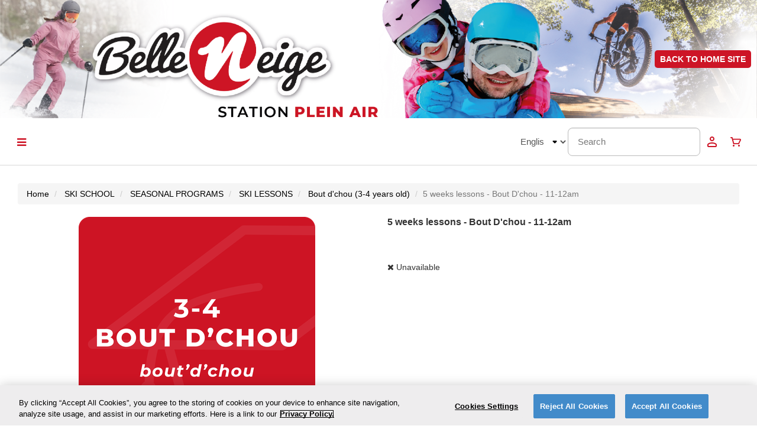

--- FILE ---
content_type: text/html; charset=utf-8
request_url: https://belleneige.resortstore.net/en/catalogue/5-weeks-lessons-bout-dchou-11h-12h_738/
body_size: 16357
content:




<!DOCTYPE html>
<!--[if lt IE 7]>      <html lang="en" class="no-js lt-ie9 lt-ie8 lt-ie7"> <![endif]-->
<!--[if IE 7]>         <html lang="en" class="no-js lt-ie9 lt-ie8"> <![endif]-->
<!--[if IE 8]>         <html lang="en" class="no-js lt-ie9"> <![endif]-->
<!--[if gt IE 8]><!-->
<html lang="en" class="no-js"> <!--<![endif]-->
<head>

    
    
        <!-- OneTrust Cookies Consent Notice start -->

    <script type="text/javascript"
            src="https://cdn.cookielaw.org/consent/544c6a5b-58c1-44bb-be2a-62cd3b9332c6/OtAutoBlock.js">
    </script>


<script src="https://cdn.cookielaw.org/scripttemplates/otSDKStub.js"
        type="text/javascript"
        charset="UTF-8"
        data-document-language="true"
        data-domain-script="544c6a5b-58c1-44bb-be2a-62cd3b9332c6">
</script>

<script type="text/javascript">
    function OptanonWrapper() { }
</script>
<!-- OneTrust Cookies Consent Notice end -->

    

    
        
<script>
    ;(function (d, s, c) {
        const j = d.createElement(s),
            t = d.getElementsByTagName(s)[0]

        j.src = '/static/monitoring/elastic-apm-rum.umd.min.js'
        j.onload = function () {
            elasticApm.init(c)
        }
        t.parentNode.insertBefore(j, t)
    })(document, 'script', {
        serviceName: 'rms-webstore',
        serverUrl: 'https://paradocs-monitoring.apm.northamerica-northeast1.gcp.elastic-cloud.com:443',
        environment: 'BNE',
        
        disableInstrumentations: [
            'page-load',
            'history',
            'eventtarget',
            'click',
            'xmlhttprequest',
            'fetch',
        ]
    })
</script>
    

    

<script>
    console.log('2025-12-18 05:14:04 UTC');
</script>

    <script type="text/javascript" src="/static/utils/watcher.js"></script>

    




    <script>
        {
            const utmKeys = ['utm_source', 'utm_medium', 'utm_campaign', 'utm_term', 'utm_content'];
            utmKeys.forEach(key => {
                const value = new URLSearchParams(window.location.search).get(key);
                if (value) {
                    sessionStorage.setItem(key, value);
                }
            });
        }

        
            (function (w, d, s, l, i) {
                w[l] = w[l] || [];
                w[l].push({
                    'gtm.start':
                        new Date().getTime(), event: 'gtm.js'
                });
                var f = d.getElementsByTagName(s)[0],
                    j = d.createElement(s), dl = l != 'dataLayer' ? '&l=' + l : '';
                j.async = true;
                j.src =
                    'https://www.googletagmanager.com/gtm.js?id=' + i + dl;
                f.parentNode.insertBefore(j, f);
            })(window, document, 'script', 'dataLayer', 'GTM-MQ6VWLMQ');

        
            (function (w, d, s, l, i) {
                w[l] = w[l] || [];
                w[l].push({
                    'gtm.start':
                        new Date().getTime(), event: 'gtm.js'
                });
                var f = d.getElementsByTagName(s)[0],
                    j = d.createElement(s), dl = l != 'dataLayer' ? '&l=' + l : '';
                j.async = true;
                j.src =
                    'https://www.googletagmanager.com/gtm.js?id=' + i + dl;
                f.parentNode.insertBefore(j, f);
            })(window, document, 'script', 'dataLayer', 'GTM-5WBFRQNB');

        
        window.dataLayer = window.dataLayer || [];

        function gtag() {
            dataLayer.push(arguments)
        }

        
            // Ref: https://developers.google.com/tag-platform/security/guides/consent?consentmode=advanced#gtag.js_1
            gtag('consent', 'default', {'ad_storage': 'denied', 'ad_user_data': 'denied', 'ad_personalization': 'denied', 'analytics_storage': 'denied'});
        
    </script>



    
        <script type="text/javascript" src="//static.queue-it.net/script/queueclient.min.js"></script>
<script data-queueit-c="paradox"
        type="text/javascript"
        src="//static.queue-it.net/script/queueconfigloader.min.js">
</script>

    

    <title>
    5 weeks lessons - Bout D&#39;chou - 11-12am | Belle Neige - 
</title>

    <meta http-equiv="content-type" content="text/html; charset=UTF-8"/>
    <meta name="created" content="21st Jan 2026 03:05"/>
    <meta name="description" content="
    Group lessons 5 weeks - Bout D&#39;chou - 11-12am


Children 3-4 years
Start date: January 10, 11, 17 or 18, 2026.
One lesson every two weeks
Maximum 3 students per class - Limited spot

Access to the ski lifts is not included.
The purchase of a subscription is mandatory when registering for a group course, special programs or clubs.
An administrative fee of 10% will be retained for all cancellations, except for medical reasons (proof required).
In case of absence from a course, no refunds or repeat courses will be granted.
The school reserves the right to change schedules or cancel a course.
If a course is cancelled, it will be rescheduled at the end of the program.

Please specify the last successful level of your child in the comments.
If your child is a beginner, please mention it too.

"/>
    <meta name="viewport" content="width=device-width, initial-scale=1, maximum-scale=1, user-scalable=0"/>

    <meta name="robots" content="NOARCHIVE,NOCACHE"/>

    <!-- Le HTML5 shim, for IE6-8 support of HTML elements -->
    <!--[if lt IE 9]>
    <script src="//html5shim.googlecode.com/svn/trunk/html5.js"></script>
    <![endif]-->

    <!-- Tidio -->
    <script src="" async></script>

    
        <link rel="icon" type="image/png" href="/static/favicon-32x32.png" sizes="32x32"/>
        <link rel="icon" type="image/png" href="/static/favicon-16x16.png" sizes="16x16"/>
    

    
    
    
    
    
        <link rel="stylesheet" type="text/css" href="/static/oscar/css/styles.css" />
    
    <link rel="stylesheet" href="/static/oscar/js/bootstrap-datetimepicker/bootstrap-datetimepicker.min.css" />
    <link rel="stylesheet" type="text/css" href="/static/oscar/css/datetimepicker.css" />

    <link rel="stylesheet" type="text/css" href="/static/branding/css/styles.css" />
    <link rel="stylesheet" type="text/css" href="/static/oscar/css/variables.css" />
    <link rel="stylesheet" type="text/css" href="/static/oscar/css/layout.css" />
    <link rel="stylesheet" type="text/css" href="/static/croppie/croppie.css" />
    <link rel="stylesheet" type="text/css" href="/static/oscar/css/ud-inputs.css" />
    <link rel="stylesheet" type="text/css" href="/static/oscar/css/purchase-flow.css" />    
    <link rel="stylesheet" type="text/css" href="/static/oscar/css/progress-indicator.css" />
    <link rel="stylesheet" type="text/css" href="/static/oscar/css/calendar.css" />
    <link rel="stylesheet" type="text/css" href="/static/oscar/css/profile-form.css" />


    
    
    <link rel="stylesheet" href="https://cdnjs.cloudflare.com/ajax/libs/slick-carousel/1.8.1/slick.min.css" integrity="sha512-yHknP1/AwR+yx26cB1y0cjvQUMvEa2PFzt1c9LlS4pRQ5NOTZFWbhBig+X9G9eYW/8m0/4OXNx8pxJ6z57x0dw==" crossorigin="anonymous" referrerpolicy="no-referrer" />
    <link rel="stylesheet" href="https://cdnjs.cloudflare.com/ajax/libs/slick-carousel/1.8.1/slick-theme.min.css" integrity="sha512-17EgCFERpgZKcm0j0fEq1YCJuyAWdz9KUtv1EjVuaOz8pDnh/0nZxmU6BBXwaaxqoi9PQXnRWqlcDB027hgv9A==" crossorigin="anonymous" referrerpolicy="no-referrer" />


    

    
    
    <script>
        (function (i, s, o, g, r, a, m) {
            i['GoogleAnalyticsObject'] = r;
            i[r] = i[r] || function () {
                (i[r].q = i[r].q || []).push(arguments)
            }, i[r].l = 1 * new Date();
            a = s.createElement(o),
                m = s.getElementsByTagName(o)[0];
            a.async = 1;
            a.src = g;
            m.parentNode.insertBefore(a, m)
        })(window, document, 'script', '//www.google-analytics.com/analytics.js', 'ga');

        
            // Ref: https://support.google.com/analytics/answer/14545200
            ga('consent', 'default', {'ad_storage': 'denied', 'ad_user_data': 'denied', 'ad_personalization': 'denied', 'analytics_storage': 'denied'});
        

        
            ga('create', 'UA-211487305-1');
        

        ga('send', 'pageview');

        
    </script>


    






</head>

<body id="default" class="product_detail_page default">




    
        <!-- Google Tag Manager (noscript) -->
        <noscript>
            <iframe src="https://www.googletagmanager.com/ns.html?id=GTM-MQ6VWLMQ"
                    height="0" width="0" style="display:none;visibility:hidden"></iframe>
        </noscript>
        <!-- End Google Tag Manager (noscript) -->
    
        <!-- Google Tag Manager (noscript) -->
        <noscript>
            <iframe src="https://www.googletagmanager.com/ns.html?id=GTM-5WBFRQNB"
                    height="0" width="0" style="display:none;visibility:hidden"></iframe>
        </noscript>
        <!-- End Google Tag Manager (noscript) -->
    

<script type="text/javascript">

    window.dataLayer = window.dataLayer || [];

    

    {
        const utmData = {};
        const utmKeys = ['utm_source', 'utm_medium', 'utm_campaign', 'utm_term', 'utm_content'];
        utmKeys.forEach(key => {
            const value = sessionStorage.getItem(key);
            if (value) {
                utmData[key] = value;
            }
        });

        
            
                {
                    const payload = {'ecommerce': {'items': [{'item_id': 738, 'item_name': "5 weeks lessons - Bout D'chou - 11-12am", 'item_category': "Bout d'chou (3-4 ans)", 'list_name': 'ProductDetailView', 'currency': 'None', 'quantity': 1, 'price': 'None'}], 'value': 'None', 'currency': 'None'}, 'event': 'view_item'};
                    if (Object.keys(utmData).length && payload.event === 'purchase') {
                        Object.assign(payload, utmData);
                    }
                    window.dataLayer.push(payload);
                }
            
        
    }

</script>




    






<nav id="side_nav" class="ud-side-navbar">
	<div class="menu-icon-combo menu-close">
		<svg xmlns="http://www.w3.org/2000/svg" width="24" height="24" viewBox="0 0 24 24" fill="none">
			<path
				d="M19 6.41L17.59 5L12 10.59L6.41 5L5 6.41L10.59 12L5 17.59L6.41 19L12 13.41L17.59 19L19 17.59L13.41 12L19 6.41Z"
				fill="#1A1A1A" />
		</svg>
		<div>Menu</div>
	</div>
	<div class="menu-divider"></div>
	<div class="menu-search visible-xs">
		
		

<form method="get" action="/en/search/" class="nav_search_form">
    <div class="form-group">
        <input type="search" name="q" placeholder="Search" tabindex="1" class="form-control" id="id_q">
    </div>
</form>
	</div>
	<div class="menu-divider visible-xs"></div>
	<div class="menu-languages">
		
		




    <form id="language_selector" action="/i18n/setlang/" method="post">
        <input type="hidden" name="csrfmiddlewaretoken" value="DnDQyvirTGiOqxzJOgvSxAQG1ctlbwT7wQ0UrgIISvOkfc0KG3gg0nNB8Q2QXc0P">
        <input name="next" type="hidden" value="/catalogue/5-weeks-lessons-bout-dchou-11h-12h_738/"/>
        <div class="form-group">
            <select name="language" class="form-control" onChange="submit()">
                
                
                    <option value="en" selected="selected">
                        
                            English
                        
                    </option>
                
                    <option value="fr">
                        
                            Français
                        
                    </option>
                
            </select>
        </div>
    </form>

	</div>
    
	    <div class="menu-divider"></div>
    

	
		<a href="/en/accounts/login/" class="menu-icon-combo">
			<svg xmlns="http://www.w3.org/2000/svg" width="24" height="24" viewBox="0 0 24 24" fill="none">
				<path fill-rule="evenodd" clip-rule="evenodd"
					d="M12 9C13.1046 9 14 8.10457 14 7C14 5.89543 13.1046 5 12 5C10.8954 5 10 5.89543 10 7C10 8.10457 10.8954 9 12 9ZM16.7624 15.9604C15.6469 15.4027 13.966 15 12 15C10.034 15 8.35305 15.4027 7.23757 15.9604C6.68039 16.239 6.33804 16.5191 6.15562 16.7347C6.06834 16.8379 6.02968 16.9119 6.01352 16.9514C6.00555 16.9709 6.00248 16.9832 6.00128 16.9891C6.00013 16.9948 6 16.9979 6 17V19H18V17C18 16.9979 17.9999 16.9948 17.9987 16.9891C17.9975 16.9832 17.9945 16.9709 17.9865 16.9514C17.9703 16.9119 17.9317 16.8379 17.8444 16.7347C17.662 16.5191 17.3196 16.239 16.7624 15.9604ZM16 7C16 9.20914 14.2091 11 12 11C9.79086 11 8 9.20914 8 7C8 4.79086 9.79086 3 12 3C14.2091 3 16 4.79086 16 7ZM20 17C20 14.7909 16.4183 13 12 13C7.58172 13 4 14.7909 4 17V19C4 20.1046 4.89543 21 6 21H18C19.1046 21 20 20.1046 20 19V17Z"
					fill="#1A1A1A" />
			</svg>
			<div>Login or register</div>
		</a>
	
	
	<div class="menu-divider"></div>
	<div class="menu-redeem">
		<a class="menu-item__name" tabindex="-1" href="/en/redemption-code/">Redemption code</a>
	</div>
	
	<div class="menu-divider"></div>
	<div class="menu-item">
		<a class="menu-item__name" tabindex="-1" href="/en/catalogue/">All products</a>
	</div>
	
	
		
			<div class="menu-item">
				
				<a class="menu-item__name" href="/en/catalogue/category/1-billetterie_142/">TICKETING</a>
				
				
			</div>
					
			
		
			<div class="menu-item">
				
				<a class="menu-item__name" href="/en/catalogue/categories/abonnements_21/">SEASON PASS</a>
				
				
					<i class="icon-chevron-down"></i>
					<div class="menu-item__sub">
				
		
			<div class="menu-item">
				
				<a class="menu-item__name" href="/en/catalogue/categories/abonnements/illimite_23/">UNLIMITED PASSES</a>
				
				
					<i class="icon-chevron-down"></i>
					<div class="menu-item__sub">
				
		
			<div class="menu-item">
				
				<a class="menu-item__name" href="/en/catalogue/category/abonnements/illimite/abonnement-individuel_36/">INDIVIDUAL SEASON PASSES</a>
				
				
			</div>
					
			
		
			<div class="menu-item">
				
				<a class="menu-item__name" href="/en/catalogue/category/abonnements/illimite/abonnements-familiaux_35/">FAMILY SEASON PASSES</a>
				
				
			</div>
					
			
		
			<div class="menu-item">
				
				<a class="menu-item__name" href="/en/catalogue/category/abonnements/illimite/abonnement-corpo_118/">CORPORATE SEASON PASS</a>
				
				
			</div>
					
				</div>
			</div>
					
			
		
			<div class="menu-item">
				
				<a class="menu-item__name" href="/en/catalogue/category/abonnements/limite_32/">LIMITED PASSES</a>
				
				
			</div>
					
			
		
			<div class="menu-item">
				
				<a class="menu-item__name" href="/en/catalogue/categories/abonnements/abonnement-ecole_78/">SCHOOL PASSES</a>
				
				
					<i class="icon-chevron-down"></i>
					<div class="menu-item__sub">
				
		
			<div class="menu-item">
				
				<a class="menu-item__name" href="/en/catalogue/category/abonnements/abonnement-ecole/5-semaines-avec-cours-seulement_119/">5 weeks (with lessons only)</a>
				
				
			</div>
					
			
		
			<div class="menu-item">
				
				<a class="menu-item__name" href="/en/catalogue/category/abonnements/abonnement-ecole/10-semaines_34/">10 weeks (with lessons only)</a>
				
				
			</div>
					
				</div>
			</div>
					
				</div>
			</div>
					
			
		
			<div class="menu-item">
				
				<a class="menu-item__name" href="/en/catalogue/categories/ecole-de-glisse_37/">SKI SCHOOL</a>
				
				
					<i class="icon-chevron-down"></i>
					<div class="menu-item__sub">
				
		
			<div class="menu-item">
				
				<a class="menu-item__name" href="/en/catalogue/categories/ecole-de-glisse/cours-de-groupe_45/">SEASONAL PROGRAMS</a>
				
				
					<i class="icon-chevron-down"></i>
					<div class="menu-item__sub">
				
		
			<div class="menu-item">
				
				<a class="menu-item__name" href="/en/catalogue/categories/ecole-de-glisse/cours-de-groupe/ski_38/">SKI LESSONS</a>
				
				
					<i class="icon-chevron-down"></i>
					<div class="menu-item__sub">
				
		
			<div class="menu-item">
				
				<a class="menu-item__name" href="/en/catalogue/category/ecole-de-glisse/cours-de-groupe/ski/bout-dchou-3-4-ans_41/">Bout d&#39;chou (3-4 years old)</a>
				
				
			</div>
					
			
		
			<div class="menu-item">
				
				<a class="menu-item__name" href="/en/catalogue/category/ecole-de-glisse/cours-de-groupe/ski/petit-poucet-ski-4-5-ans_57/">Petit poucet - Ski (5-6 years old)</a>
				
				
			</div>
					
			
		
			<div class="menu-item">
				
				<a class="menu-item__name" href="/en/catalogue/category/ecole-de-glisse/cours-de-groupe/ski/junior-ski-6-15-ans_40/">Junior - Ski (7-15 years old)</a>
				
				
			</div>
					
			
		
			<div class="menu-item">
				
				<a class="menu-item__name" href="/en/catalogue/category/ecole-de-glisse/cours-de-groupe/ski/programmes-speciaux-ski_2_47/">Programmes spéciaux - Ski</a>
				
				
			</div>
					
				</div>
			</div>
					
			
		
			<div class="menu-item">
				
				<a class="menu-item__name" href="/en/catalogue/categories/ecole-de-glisse/cours-de-groupe/planche-a-neige_39/">SNOWBOARD LESSONS</a>
				
				
					<i class="icon-chevron-down"></i>
					<div class="menu-item__sub">
				
		
			<div class="menu-item">
				
				<a class="menu-item__name" href="/en/catalogue/category/ecole-de-glisse/cours-de-groupe/planche-a-neige/petit-poucet-planche-a-neige-4-5-ans_58/">Petit Poucet - Planche à neige (5-6 years old)</a>
				
				
			</div>
					
			
		
			<div class="menu-item">
				
				<a class="menu-item__name" href="/en/catalogue/category/ecole-de-glisse/cours-de-groupe/planche-a-neige/junior-planche-a-neige-6-15-ans_59/">Junior - Snowboard (7-15 years old)</a>
				
				
			</div>
					
			
		
			<div class="menu-item">
				
				<a class="menu-item__name" href="/en/catalogue/category/ecole-de-glisse/cours-de-groupe/planche-a-neige/programmes-speciaux-planche_60/">Special programs - Snow</a>
				
				
			</div>
					
				</div>
			</div>
					
				</div>
			</div>
					
			
		
			<div class="menu-item">
				
				<a class="menu-item__name" href="/en/catalogue/categories/ecole-de-glisse/club-acrobatique_79/">ACROBATICS SKI CLUB</a>
				
				
					<i class="icon-chevron-down"></i>
					<div class="menu-item__sub">
				
		
			<div class="menu-item">
				
				<a class="menu-item__name" href="/en/catalogue/category/ecole-de-glisse/club-acrobatique/cbbn_51/">CBBN - Belle Neige Moguls Club</a>
				
				
			</div>
					
				</div>
			</div>
					
				</div>
			</div>
					
			
		
			<div class="menu-item">
				
				<a class="menu-item__name" href="/en/catalogue/category/hors-piste_68/">SKI TOURING</a>
				
				
			</div>
					
			
		
			<div class="menu-item">
				
				<a class="menu-item__name" href="/en/catalogue/category/evenements_141/">EVENTS</a>
				
				
			</div>
					
			
		
			<div class="menu-item">
				
				<a class="menu-item__name" href="/en/catalogue/category/certificats-cadeaux_139/">GIFT CARDS</a>
				
				
			</div>
					
			
		
			<div class="menu-item">
				
				<a class="menu-item__name" href="/en/catalogue/category/divers_49/">LOCKERS</a>
				
				
			</div>
					
			
		
			<div class="menu-item">
				
				<a class="menu-item__name" href="/en/catalogue/categories/velo-de-montagne_83/">MOUNTAIN BIKE</a>
				
				
					<i class="icon-chevron-down"></i>
					<div class="menu-item__sub">
				
		
			<div class="menu-item">
				
				<a class="menu-item__name" href="/en/catalogue/category/velo-de-montagne/passe-de-saison-mtb_88/">SEASON PASSES</a>
				
				
			</div>
					
				</div>
			</div>
					
			
		
	
	<div class="menu-divider"></div>
	<div class="menu-logo">
		<img src="/static/images/paradox-logo-full-color.svg" alt="Accesso Paradox Logo">
        
		<div>&copy; 2026 accesso Technology Group, plc</div>
	</div>
</nav>
<div id="app_backdrop" class="app-backdrop" style="display: none;"></div>


  <div class="header-and-content">
    
    



<div class="branding-top container-fluid">
    <div class="header-content">
        <img src="/static/branding/images/header.png"
             class="banner"
             alt="banner">
        <div class="content">
            <div class="floating-button">
                
                    <a class="bouton" href="https://belleneige.com/en/" target="_blank"><strong>BACK TO HOME
                        SITE</strong></a>
                
            </div>
        </div>
    </div>
</div>

    
    <header class="header container-fluid">
        
            




<div class="ud-navbar navbar-static-top">
    
    <div>
        <i id="side-nav-toggle" class="icon-reorder hamburger-menu btn btn-default"></i>
        
        
    </div>
    

    <div class="right-content">
        <div class="hidden-xs">
            
            




    <form id="language_selector" action="/i18n/setlang/" method="post">
        <input type="hidden" name="csrfmiddlewaretoken" value="DnDQyvirTGiOqxzJOgvSxAQG1ctlbwT7wQ0UrgIISvOkfc0KG3gg0nNB8Q2QXc0P">
        <input name="next" type="hidden" value="/catalogue/5-weeks-lessons-bout-dchou-11h-12h_738/"/>
        <div class="form-group">
            <select name="language" class="form-control" onChange="submit()">
                
                
                    <option value="en" selected="selected">
                        
                            English
                        
                    </option>
                
                    <option value="fr">
                        
                            Français
                        
                    </option>
                
            </select>
        </div>
    </form>

        </div>
        <div class="hidden-xs" data-cy="navbar-searchField">
            
            

<form method="get" action="/en/search/" class="nav_search_form">
    <div class="form-group">
        <input type="search" name="q" placeholder="Search" tabindex="1" class="form-control" id="id_q">
    </div>
</form>
        </div>
        
        


<style>
    .user-logged-in {
        color: var(--client-primary, #428ACA);
    }

    .user-logged-in circle, 
    .user-logged-in path {
        fill: var(--client-primary, #428ACA);
    }
    .user-not-logged-in {
        color: var(--client-primary, #428ACA);
        fill: var(--client-primary, #428ACA);
    }
</style>

    
        <a href="/en/accounts/" class="btn btn-default header-btn">
            <div class=" user-not-logged-in ">
                <svg xmlns="http://www.w3.org/2000/svg" viewBox="0 0 24 24">
    <g>
        <circle cx="11.99" cy="6.99" r="3" fill="transparent" stroke-width="0"/>
        <path d="m11.99,4.99c1.1,0,2,.9,2,2s-.9,2-2,2-2-.9-2-2,.9-2,2-2m0-2c-2.21,0-4,1.79-4,4s1.79,4,4,4,4-1.79,4-4-1.79-4-4-4h0Z" fill="currentColor" stroke-width="0"/>
    </g>
    <g>
        <path d="m5.99,19.99c-.55,0-1-.45-1-1v-2c0-.09.01-.19.04-.27.01-.04.04-.12.06-.17.06-.15.16-.31.3-.47.31-.37.79-.72,1.4-1.02,1.37-.69,3.22-1.07,5.21-1.07s3.83.38,5.21,1.07c.6.3,1.09.66,1.4,1.02.13.16.24.32.3.48.03.07.06.18.07.25,0,.05.02.12.02.18v2c0,.55-.45,1-1,1H5.99Z" fill="transparent" fill-rule="evenodd" stroke-width="0"/>
        <path d="m11.99,14.99c1.97,0,3.65.4,4.76.96.56.28.9.56,1.08.77.09.1.13.18.14.22,0,.02.01.03.01.04,0,0,0,0,0,.01v2H5.99v-2s0,0,0-.01c0,0,0-.02.01-.04.02-.04.05-.11.14-.22.18-.22.52-.5,1.08-.77,1.12-.56,2.8-.96,4.76-.96m0-2c-2.14,0-4.15.42-5.66,1.17-.73.37-1.31.8-1.71,1.27-.2.24-.36.49-.47.75-.05.12-.1.27-.12.4-.03.14-.04.27-.04.41v2c0,1.1.9,2,2,2h12c1.1,0,2-.9,2-2v-2c0-.14-.02-.29-.04-.42-.02-.12-.07-.25-.12-.38-.11-.26-.26-.51-.47-.75-.4-.48-.98-.9-1.71-1.27-1.51-.76-3.52-1.17-5.66-1.17h0Z" stroke-width="0"/>
    </g>
</svg>
            </div>
        </a>
    

    
        
        
             

<div class="basket-mini" style="margin-right:0;">
  <button class="btn btn-default dropdown-toggle header-btn hidden-xs" data-toggle="dropdown">
    <svg xmlns="http://www.w3.org/2000/svg" width="24" height="24" viewBox="0 0 24 24" fill="none">
      <path fill-rule="evenodd" clip-rule="evenodd" d="M20.7352 7.69252C20.5746 7.41619 20.3446 7.18591 20.0676 7.02415C19.7907 6.86239 19.4763 6.77466 19.155 6.76952H7.25718L6.71807 4.68356C6.6636 4.48219 6.54207 4.30508 6.37329 4.18105C6.2045 4.05703 5.9984 3.9934 5.78855 4.00054H3.92952C3.68299 4.00054 3.44657 4.09778 3.27225 4.27088C3.09793 4.44397 3 4.67874 3 4.92353C3 5.16833 3.09793 5.4031 3.27225 5.57619C3.44657 5.74928 3.68299 5.84653 3.92952 5.84653H5.08212L7.64758 15.3164C7.70205 15.5178 7.82358 15.6949 7.99236 15.8189C8.16115 15.943 8.36725 16.0066 8.5771 15.9995H16.9427C17.1144 15.9989 17.2826 15.9512 17.4286 15.8616C17.5746 15.772 17.6928 15.644 17.77 15.4918L20.8188 9.43697C20.951 9.16194 21.0125 8.85869 20.9979 8.5543C20.9833 8.24991 20.893 7.95384 20.7352 7.69252ZM16.3664 14.1535H9.28353L7.76842 8.61551H19.155L16.3664 14.1535Z" fill="currentColor"/>
      <path d="M8.5 20.0006C9.32843 20.0006 10 19.329 10 18.5006C10 17.6722 9.32843 17.0006 8.5 17.0006C7.67157 17.0006 7 17.6722 7 18.5006C7 19.329 7.67157 20.0006 8.5 20.0006Z" fill="currentColor"/>
      <path d="M19 18.5006C19 19.329 18.3284 20.0006 17.5 20.0006C16.6716 20.0006 16 19.329 16 18.5006C16 17.6722 16.6716 17.0006 17.5 17.0006C18.3284 17.0006 19 17.6722 19 18.5006Z" fill="currentColor"/>
    </svg>
    
  </button>
  <a class="btn btn-default header-btn btn-cart visible-xs" href="/en/basket/">
    <svg xmlns="http://www.w3.org/2000/svg" width="24" height="24" viewBox="0 0 24 24" fill="none">
      <path fill-rule="evenodd" clip-rule="evenodd" d="M20.7352 7.69252C20.5746 7.41619 20.3446 7.18591 20.0676 7.02415C19.7907 6.86239 19.4763 6.77466 19.155 6.76952H7.25718L6.71807 4.68356C6.6636 4.48219 6.54207 4.30508 6.37329 4.18105C6.2045 4.05703 5.9984 3.9934 5.78855 4.00054H3.92952C3.68299 4.00054 3.44657 4.09778 3.27225 4.27088C3.09793 4.44397 3 4.67874 3 4.92353C3 5.16833 3.09793 5.4031 3.27225 5.57619C3.44657 5.74928 3.68299 5.84653 3.92952 5.84653H5.08212L7.64758 15.3164C7.70205 15.5178 7.82358 15.6949 7.99236 15.8189C8.16115 15.943 8.36725 16.0066 8.5771 15.9995H16.9427C17.1144 15.9989 17.2826 15.9512 17.4286 15.8616C17.5746 15.772 17.6928 15.644 17.77 15.4918L20.8188 9.43697C20.951 9.16194 21.0125 8.85869 20.9979 8.5543C20.9833 8.24991 20.893 7.95384 20.7352 7.69252ZM16.3664 14.1535H9.28353L7.76842 8.61551H19.155L16.3664 14.1535Z" fill="currentColor"/>
      <path d="M8.5 20.0006C9.32843 20.0006 10 19.329 10 18.5006C10 17.6722 9.32843 17.0006 8.5 17.0006C7.67157 17.0006 7 17.6722 7 18.5006C7 19.329 7.67157 20.0006 8.5 20.0006Z" fill="currentColor"/>
      <path d="M19 18.5006C19 19.329 18.3284 20.0006 17.5 20.0006C16.6716 20.0006 16 19.329 16 18.5006C16 17.6722 16.6716 17.0006 17.5 17.0006C18.3284 17.0006 19 17.6722 19 18.5006Z" fill="currentColor"/>
    </svg>
    
  </a>
  <ul class="dropdown-menu pull-right nav-override">
    <li>






<ul class="basket-mini-item list-unstyled">
    
        <li><p>Your cart is empty.</p></li>
    
</ul></li>
  </ul>
</div>

        
    </div>

</div><!-- /navbar -->
        
    </header>
    
    
    
        <div class="container-fluid page">
            <div class="page_inner">
                
<ul class="breadcrumb">
    <li>
        <a href="/en/">Home</a>
    </li>
    
        
        <li>
            <a href="/en/catalogue/categories/ecole-de-glisse_37/">SKI SCHOOL</a>
        </li>
        
        <li>
            <a href="/en/catalogue/categories/ecole-de-glisse/cours-de-groupe_45/">SEASONAL PROGRAMS</a>
        </li>
        
        <li>
            <a href="/en/catalogue/categories/ecole-de-glisse/cours-de-groupe/ski_38/">SKI LESSONS</a>
        </li>
        
        <li>
            <a href="/en/catalogue/category/ecole-de-glisse/cours-de-groupe/ski/bout-dchou-3-4-ans_41/">Bout d&#39;chou (3-4 years old)</a>
        </li>
        
        <li class="active">5 weeks lessons - Bout D&#39;chou - 11-12am</li>

        
        
    
</ul>

                

                





<style>
    .alert-hidden {
        display: none !important;
    }
</style>


<div id="messages">
    
        
            
        
    
    </div>

<script type="text/javascript">
    const displayedMessages = document.getElementsByClassName('alert');
    /* If we have multiple messages being displayed */
    if (displayedMessages[0] && displayedMessages.length > 1) {
        const firstMessage = displayedMessages[0];
        
        for (let i = 1; i < displayedMessages.length; i++) {
            if (firstMessage.isEqualNode(displayedMessages[i])) {
                displayedMessages[i].style.display = "none";
            }
        }
    }
</script>

                <div class="top_content">
                    
    <div class="modal fade" id="recommended_products_modal" tabindex="-1" role="dialog" aria-labelledby="waiver_label">
        <div class="modal-dialog" role="document">
            <div class="modal-content">
                <div class="modal-header">
                    <button type="button" class="close" data-dismiss="modal" aria-label="Close"><span aria-hidden="true">&times;</span></button>
                    <h4 class="modal-title" id="waiver_label">Products you may be interested in</h4>
                </div>

                <div class="modal-body">
                    

<div class="recommended_products">
    <div class="inner">
        
            

            <div id="carousel_products">
                
                    <div>






    <article class="product_pod">
        
            <div class="image_container">
                
                    
                    <a href="/en/catalogue/unlimited-pass-0-5-yo_1339/"><img src="/media/cache/5c/36/5c3625d3b0fa6720c25b05099597cb00.png" alt="Unlimited pass 0-5 years old" class="thumbnail"></a>
                    
                
            </div>
        

        
            
        

        
    <h3>
        <a href="/en/catalogue/unlimited-pass-0-5-yo_1339/"
           title="Unlimited pass 0-5 years old"
           data-cy="productList-unlimited-pass-0-5-yo-title">
            Unlimited pass 0-5 years old
        </a>
    </h3>


        
    <div class="product_price">
        








    
        <p class="price_color" style="font-weight: 700; font-size: 16px; color: var(--client-primary, #3A22DD)">
            
            CA$145.00
        </p>
    

<p class="available availability">
    <i class="icon-ok"></i>
    
        Available
    
</p>
        
    </div>

    </article>

</div>
                
                    <div>






    <article class="product_pod">
        
            <div class="image_container">
                
                    
                    <a href="/en/catalogue/5-saturdays-limited-pass-0-5-yo-jan-8_512/"><img src="/media/cache/61/95/6195fd839dfcfe64eb3422b92f8677f1.png" alt="5 weeks Limited pass 0-5 years old" class="thumbnail"></a>
                    
                
            </div>
        

        
            
        

        
    <h3>
        <a href="/en/catalogue/5-saturdays-limited-pass-0-5-yo-jan-8_512/"
           title="5 weeks Limited pass 0-5 years old"
           data-cy="productList-5-saturdays-limited-pass-0-5-yo-jan-8-title">
            5 weeks Limited pass 0-5 years old
        </a>
    </h3>


        
    <div class="product_price">
        








    <p>&nbsp;</p>

<p class="unavailable availability">
    <i class="icon-remove"></i>
    
        Unavailable
    
</p>
        
    </div>

    </article>

</div>
                
                    <div>






    <article class="product_pod">
        
            <div class="image_container">
                
                    
                    <a href="/en/catalogue/unlimited-pass-0-5-years-old-10_1494/"><img src="/media/cache/f0/d8/f0d814ba2917cc897570d992b9d1fce1.png" alt="Unlimited pass 0-5 years old (-10%)" class="thumbnail"></a>
                    
                
            </div>
        

        
            
        

        
    <h3>
        <a href="/en/catalogue/unlimited-pass-0-5-years-old-10_1494/"
           title="Unlimited pass 0-5 years old (-10%)"
           data-cy="productList-unlimited-pass-0-5-years-old-10-title">
            Unlimited pass 0-5 years old (-10%)
        </a>
    </h3>


        
    <div class="product_price">
        








    
        <p class="price_color" style="font-weight: 700; font-size: 16px; color: var(--client-primary, #3A22DD)">
            
            CA$130.00
        </p>
    

<p class="available availability">
    <i class="icon-ok"></i>
    
        Available
    
</p>
        
    </div>

    </article>

</div>
                
            </div>
        
    </div>
</div>
                </div>
            </div>
        </div>
    </div>

                </div>
                
                <div class="content">
                    
                    
                    
                    <div id="promotions">
                        
                    </div>
                    
                    
                    <div id="content_inner">

<article class="product_page"><!-- Start of product page -->

    <div class="row">

        
    <div class="col-sm-6 container_product_gallery">
        <h1 class="visible-xs" style="font-size: 16px;font-weight: 700; margin-bottom: 16px;">5 weeks lessons - Bout D&#39;chou - 11-12am</h1>
        




    

    

        
        <div id="product_gallery" class="carousel">
            <div class="thumbnail">
                <div class="carousel-inner">
                    <div class="item active">
                    
                        
                            <img src="/media/cache/23/ab/23ab4fa448755b9d1d2d4b613095356f.png" alt="5 weeks lessons - Bout D&#39;chou - 11-12am" />
                        
                    
                    </div>
                </div>
            </div>
        </div>

    


        


    <h2 style="margin-bottom: 4px; font-size: 16px; font-weight: 700;">Product Description</h2>
    <div><p><b>Group lessons 5 weeks - Bout D'chou - 11-12am</b></p>


<p><ul><li>Children 3-4 years</li>
<li>Start date: January 10, 11, 17 or 18, 2026.</li>
<li>One lesson every two weeks</li>
<li>Maximum 3 students per class - Limited spot</li>

<li>Access to the ski lifts is not included.</li>
<li>The purchase of a subscription is mandatory when registering for a group course, special programs or clubs.</li>
<li>An administrative fee of 10% will be retained for all cancellations, except for medical reasons (proof required).</li>
<li>In case of absence from a course, no refunds or repeat courses will be granted.</li>
<li>The school reserves the right to change schedules or cancel a course.</li>
<li>If a course is cancelled, it will be rescheduled at the end of the program.</li></p></ul>

<p>Please specify the last successful level of your child in the comments.</p>
<p>If your child is a beginner, please mention it too.</p>
<p><img src="https://belleneige.com/wp-content/uploads/2025/03/ppa-belleneige.png" width="60%" /</p></div>

    </div>


        
    <div class="col-sm-6 product_main">
        
        <h1 class="hidden-xs" style="font-size: 16px;font-weight: 700; margin-bottom: 16px;">5 weeks lessons - Bout D&#39;chou - 11-12am</h1>

        
            
                








    <p>&nbsp;</p>

<p class="unavailable availability">
    <i class="icon-remove"></i>
    
        Unavailable
    
</p>
            
        

        

        
            









<div class="add-to-basket-form">
    

    
        
        
    
</div>

<script type="text/javascript" src="/static/catalogue/installment-plan-table-toggle.js"></script>

            

<div class="modal fade" id="rms_webstore_modal" tabindex="-1" role="dialog" aria-labelledby="modal_label">
    <div class="modal-dialog" role="document">
        <div class="modal-content">
            <div class="modal-header">
                <button type="button" class="close" data-dismiss="modal" aria-label="Close"><span aria-hidden="true">&times;</span></button>
                <h4 class="modal-title" id="modal_label"></h4>
            </div>
            <div class="modal-body">
            </div>
            <div class="modal-footer">
                <button type="button" class="btn-default modal-footer-btn modal-footer-close-btn" data-dismiss="modal">Close</button>
                <button type="button" class="btn-primary modal-save modal-footer-btn">Save</button>
            </div>
        </div>
    </div>
</div>

        
    </div>


    </div><!-- /row -->

    


    

    
        <div class="tkt-info">
            <span class="product-upc">UPC VAR_C7UJZT</span>
        </div>
    

    <div class="bottom_recommended_products">
        

<div class="recommended_products">
    <div class="inner">
        
            
                <div class="sub-header">
                    <h2>Recommended items</h2>
                </div>
            

            <div id="carousel_products">
                
                    <div>






    <article class="product_pod">
        
            <div class="image_container">
                
                    
                    <a href="/en/catalogue/unlimited-pass-0-5-yo_1339/"><img src="/media/cache/5c/36/5c3625d3b0fa6720c25b05099597cb00.png" alt="Unlimited pass 0-5 years old" class="thumbnail"></a>
                    
                
            </div>
        

        
            
        

        
    <h3>
        <a href="/en/catalogue/unlimited-pass-0-5-yo_1339/"
           title="Unlimited pass 0-5 years old"
           data-cy="productList-unlimited-pass-0-5-yo-title">
            Unlimited pass 0-5 years old
        </a>
    </h3>


        
    <div class="product_price">
        








    
        <p class="price_color" style="font-weight: 700; font-size: 16px; color: var(--client-primary, #3A22DD)">
            
            CA$145.00
        </p>
    

<p class="available availability">
    <i class="icon-ok"></i>
    
        Available
    
</p>
        
    </div>

    </article>

</div>
                
                    <div>






    <article class="product_pod">
        
            <div class="image_container">
                
                    
                    <a href="/en/catalogue/5-saturdays-limited-pass-0-5-yo-jan-8_512/"><img src="/media/cache/61/95/6195fd839dfcfe64eb3422b92f8677f1.png" alt="5 weeks Limited pass 0-5 years old" class="thumbnail"></a>
                    
                
            </div>
        

        
            
        

        
    <h3>
        <a href="/en/catalogue/5-saturdays-limited-pass-0-5-yo-jan-8_512/"
           title="5 weeks Limited pass 0-5 years old"
           data-cy="productList-5-saturdays-limited-pass-0-5-yo-jan-8-title">
            5 weeks Limited pass 0-5 years old
        </a>
    </h3>


        
    <div class="product_price">
        








    <p>&nbsp;</p>

<p class="unavailable availability">
    <i class="icon-remove"></i>
    
        Unavailable
    
</p>
        
    </div>

    </article>

</div>
                
                    <div>






    <article class="product_pod">
        
            <div class="image_container">
                
                    
                    <a href="/en/catalogue/unlimited-pass-0-5-years-old-10_1494/"><img src="/media/cache/f0/d8/f0d814ba2917cc897570d992b9d1fce1.png" alt="Unlimited pass 0-5 years old (-10%)" class="thumbnail"></a>
                    
                
            </div>
        

        
            
        

        
    <h3>
        <a href="/en/catalogue/unlimited-pass-0-5-years-old-10_1494/"
           title="Unlimited pass 0-5 years old (-10%)"
           data-cy="productList-unlimited-pass-0-5-years-old-10-title">
            Unlimited pass 0-5 years old (-10%)
        </a>
    </h3>


        
    <div class="product_price">
        








    
        <p class="price_color" style="font-weight: 700; font-size: 16px; color: var(--client-primary, #3A22DD)">
            
            CA$130.00
        </p>
    

<p class="available availability">
    <i class="icon-ok"></i>
    
        Available
    
</p>
        
    </div>

    </article>

</div>
                
            </div>
        
    </div>
</div>
    </div>


    

    
        
    

    



    



</article><!-- End of product page -->
</div>
                </div>
            </div>
        </div>
    

    <div class="modal fade" id="modal">
        <div class="modal-dialog">
            <div class="modal-content">
                <div class="modal-header">
                    <button type="button" class="close" data-dismiss="modal" aria-hidden="true">&times;</button>
                    <h4 class="modal-title"></h4>
                </div>
                <div class="modal-body">
                    <p></p>
                </div>
                <div class="modal-footer">
                    <button type="button" id="modal-close-button" class="btn btn-default" data-dismiss="modal">Close</button>
                    <button type="button" id="modal-confirm-button" class="btn btn-primary">Save changes</button>
                </div>
            </div><!-- /.modal-content -->
        </div><!-- /.modal-dialog -->
    </div><!-- /.modal -->
    
    
    


<link rel="stylesheet" href="https://cdnjs.cloudflare.com/ajax/libs/font-awesome/4.7.0/css/font-awesome.min.css">

<div class="branding-bottom container-fluid">
    <div class="branding-inner">
        <div class="links">
            <a class="link" href="https://belleneige.com/la-montagne/">la montagne</a>
            <a class="link" href="https://belleneige.com/lacademie/">école de glisse</a>
            <a class="link" href="https://belleneige.com/evenements-2023-2024/">événements</a>
            <a class="link" href="https://belleneige.com/nous-joindre/">nous joindre</a>
        </div>
        <img src="/static/branding/images/logo-black.png"/>

        <div class="links">
            <a class="link" href="https://belleneige.com/la-montagne/parc-neige/">parc à neige</a>
            <a class="link" href="https://belleneige.com/velo-montagne/">vélo de montagne</a>
            <a class="link" href="https://belleneige.com/cine-parc/">ciné-parc</a>
        </div>

        <div class="follow-us">
            <span class="text">suivez-nous !</span>
            <div class="social">
                <a href="https://www.facebook.com/skibelleneige" class="fa fa-facebook" target="_blank"></a>
                <a href="https://www.instagram.com/stationbelleneige/" class="fa fa-instagram" target="_blank"></a>
                <a href="https://www.youtube.com/channel/UCYmoYkyPT9ijL6C8OThu9XQ" class="fa fa-youtube"
                   target="_blank"></a>
            </div>

            <div class="floating-button">
                
                    <a class="bouton" href="https://belleneige.com/en/" target="_blank"><strong>BACK TO HOME
                        SITE</strong></a>
                
            </div>
        </div>
    </div>
    <div class="text"><small>&copy; 2026 Belle Neige - Tous droits réservés</small></div>
</div>
    
    
<footer class="footer container-fluid">
    
    
</footer>
  </div>





  
    <!-- jQuery -->
    <script src="https://code.jquery.com/jquery-3.7.0.min.js" integrity="sha256-2Pmvv0kuTBOenSvLm6bvfBSSHrUJ+3A7x6P5Ebd07/g=" crossorigin="anonymous"></script>
    <script>window.jQuery || document.write('<script src="/static/oscar/js/jquery/jquery-3.7.0.min.js"><\/script>')</script>

  




    

    <!-- Twitter Bootstrap -->
    <script src="/static/oscar/js/bootstrap3/bootstrap.min.js"></script>
    <!-- Oscar -->
    <script src="/static/oscar/js/oscar/ui.js"></script>

    <script src="/static/oscar/js/bootstrap-datetimepicker/bootstrap-datetimepicker.min.js"></script>
    <script src="/static/oscar/js/bootstrap-datetimepicker/locales/bootstrap-datetimepicker.all.js"></script>




    
    
    


<script src="https://js.stripe.com/v3/"></script>
<script type="text/javascript" src="/static/croppie/croppie.min.js"></script>
<script type="text/javascript" src="/static/compressor/compressor.min.js"></script>
<script type="text/javascript" src="/static/exif-js/exif.min.js"></script>
<script type="text/javascript">

    function submitWithCroppie(form) {
        /**
        * Submit a form that has a croppie instance.
        */
        var widget = form.find(".rms-webstore-crop-image-widget").not("[id*='__prefix__']").first();
        
        if (widget.length > 0) {
            //Get the croppie result
            widget.find(".rms-webstore-crop-image-croppie").croppie("result", {
                type: "base64",
                format: "png",
            }).then(function(base64) {
                //Set the inputs & submit the form
                var input = widget.find(".rms-webstore-crop-image-input");
                widget.find(".rms-webstore-crop-image-file").val(base64);
                widget.find(".rms-webstore-crop-image-file-name").val(input.val());
                input.val("");
                form.submit();
            });
        } else {
            //No croppie widgets, just submit the form
            form.submit();
        }
    }
    
    function isImageExtension(path) {
        /**
        * Checks the file extension to see if it is a known image type.
        */
        var exts = {
          "jpg": true,
          "jpeg": true,
          "png": true,
          "bmp": true,
          "tiff": true,
          "tif": true,
          "ico": true,
        };
        var ext = path.slice(path.lastIndexOf(".") + 1).toLowerCase();
        
        if (exts[ext]) {
            return true;
        } else {
            return false;
        }
    }
    
    function readFileToCroppie(input, instance) {
        /**
        * Read a local file to a croppie instance and compress the file.
        */
        if (input.files && input.files[0]) {

            var reader = new FileReader();
            reader.onload = function (e) {
                instance.croppie("bind", {
                    url: e.target.result,
                });
            }

            const picFile = input.files[0];
            new Compressor(picFile, {
                maxWidth: 500,
                maxHeight: 500,
                success(result) {
                    reader.readAsDataURL(result);
                }
            })
        }
    }
    
    function makeCroppie(widget) {
        /**
        * Make a croppie instance on passed form widget.
        */
        var container = widget.find(".rms-webstore-crop-image-croppie");
        var croppie_wrapper = widget.find(".rms-webstore-crop-image-croppie-wrapper");
        var wrapper = widget.find(".rms-webstore-crop-image-wrapper");
        var input = widget.find(".rms-webstore-crop-image-input");
        var crop_coordinates = widget.find("input[name*='crop_coordinates']");
        
        container.croppie({
            viewport: {
                width: widget.data("width")*0.833,
                height: widget.data("height")*0.833,
                type: "square",
            },
            boundary: {
                width: widget.data("width"),
                height: widget.data("height"),
            },
            enableExif: true,
             enableOrientation: true
        });
        
        //When the file upload is picked preview the image in the browser
        input.on("change", function() {
        
            if (input.val() && isImageExtension(input.val())) {
                //Make the croppie container visible
                wrapper.hide();
                croppie_wrapper.show();
                
                //Read the image file into croppie
                readFileToCroppie(this, container);
                
            } else {
                //Make the croppie container invisible
                croppie_wrapper.hide();
                wrapper.show();
            }
            
        });
        
        return container;
    }
    
    function destroyCroppie(widget) {
        /**
        * Destroy a croppie instance on passed form widget.
        */
        widget.find(".rms-webstore-crop-image-croppie").croppie("destroy");
    }
    
    $(document).ready(function() {
    
        //Disable browser validation
        $("form").attr("novalidate", "novalidate");
        
        //Set the default oscar datetimepickers to use the current language
        oscar.datetimepickers.options.languageCode = "en";
        
    });
    
</script>




    



    <script src="https://cdnjs.cloudflare.com/ajax/libs/slick-carousel/1.8.1/slick.min.js" integrity="sha512-XtmMtDEcNz2j7ekrtHvOVR4iwwaD6o/FUJe6+Zq+HgcCsk3kj4uSQQR8weQ2QVj1o0Pk6PwYLohm206ZzNfubg==" crossorigin="anonymous" referrerpolicy="no-referrer"></script>

    <script type="text/javascript">
    function set_session_storage(key, value) {
        sessionStorage.setItem(key, value);
    }

    function get_session_storage(key) {
        return sessionStorage.getItem(key);
    }

    function delete_session_storage(key) {
        sessionStorage.removeItem(key);
    }

    
        if (get_session_storage('product_id_added_to_cart') === '738') {
            delete_session_storage('product_id_added_to_cart');
            if (document.querySelectorAll(".add-to-basket-form .has-error").length === 0) {
                $('#recommended_products_modal').modal('show')
            }
        }
    

    function is_add_to_cart_form_valid() {
        var _is_add_to_cart_form_valid = true;
        $('#add_to_basket_form [required]').each(function () {
            if ($(this).attr('type') === 'checkbox') {
                if (!$(`[name=${$(this).attr('name')}]:checked`).val()) {
                    _is_add_to_cart_form_valid = false;
                    return false;
                }
            } else {
                if (!$(this).val()) {
                    _is_add_to_cart_form_valid = false;
                    return false;
                }
            }
        })
        return _is_add_to_cart_form_valid;
    }

    // Save fields value in session storage
    var $field_id_profile = $('#form_field_id_profile');
    $('.add-to-basket-button').click(function () {
        set_session_storage('product_id_added_to_cart', '738');
        if (is_add_to_cart_form_valid() && $field_id_profile.length) {
            set_session_storage('product_id', '738');

            $('[name="type"], [name="group"], [name="level"], [name="date"]').each(function () {
                var field_name = $(this).attr('name');
                set_session_storage(`product_${field_name}`, $(this).val());
            })

            var add_ons_values = [];
            $('[name="addons"]:checked').each(function () {
                add_ons_values.push($(this).val());
            })

            add_ons_values = add_ons_values.join(',');
            if (add_ons_values) {
                set_session_storage('product_addons', add_ons_values);
            }
        }
    })

    // Append a checkbox to automatically fill values in related fields
    

    // Get fields value in session storage
    $(document).on('change', '#use_same_option_checkbox', function () {
        if ($(this).is(':checked')) {
            $('[name="type"], [name="group"], [name="level"], [name="date"]').each(function () {
                var field_name = $(this).attr('name');
                var ss_value = get_session_storage(`product_${field_name}`);
                $(`[name=${field_name}]`).val(ss_value);

                if ($(this).val() === ss_value) {
                    $(this).addClass('field_disabled');
                }
            })

            var product_addons = get_session_storage('product_addons').split(',');
            if (product_addons) {
                $('#id_addons').addClass('field_disabled');
                $('[name="addons"]').prop('checked', false);
            }
            for (var i=0; i < product_addons.length; i++) {
                $(`[name="addons"][value=${product_addons[i]}]`).prop('checked', true);
            }
        } else {
            $('[name="type"], [name="group"], [name="level"], [name="date"]').val('');
            $('[name="addons"]').prop('checked', false);
            $('.field_disabled').removeClass('field_disabled');
        }
    })

    $('.bottom_recommended_products #carousel_products').slick({
        dots: false,
        infinite: false,
        slidesToShow: 4,
        slidesToScroll: 1,
        responsive: [
            {
                breakpoint: 1024,
                settings: {
                    slidesToShow: 3,
                    slidesToScroll: 3,
                }
            },
            {
                breakpoint: 600,
                settings: {
                    slidesToShow: 2,
                    slidesToScroll: 2
                }
            },
            {
                breakpoint: 480,
                settings: {
                    slidesToShow: 1,
                    slidesToScroll: 1
                }
            }
        ]
    });

    $('#recommended_products_modal #carousel_products').slick({
        dots: false,
        infinite: false,
        slidesToShow: 4,
        slidesToScroll: 1,
        responsive: [
            {
                breakpoint: 1024,
                settings: {
                    slidesToShow: 3,
                    slidesToScroll: 3,
                }
            },
            {
                breakpoint: 600,
                settings: {
                    slidesToShow: 2,
                    slidesToScroll: 2
                }
            },
            {
                breakpoint: 480,
                settings: {
                    slidesToShow: 1,
                    slidesToScroll: 1
                }
            }
        ]
    });

        $(document).ready(function() {

            // On load if the URL does not have params with a selected day
            // and a day was selected in the calendar change the calendar to add params
            window.onload = function () {
              const queryString = window.location.search;
              const urlParams = new URLSearchParams(queryString);

               if (!urlParams.get('year') && $("#selected_day").data("day")) {
                changeCalendar();
               }
            }

            function filter_group_based_on_level() {
                const filter = $('#id_level').find(":selected").text()
                const displayed_groups = [];

                $('#id_group > option').each(function () {
                    if ($(this).attr("level") == filter || !$(this).attr("level")) {
                        $(this).show().removeAttr('disabled');
                        if ($(this).val()) {
                            displayed_groups.push($(this));
                        }
                    } else {
                        // Hiding as well as disabling since some browsers are not supporting the hidden attribute.
                        $(this).hide().attr('disabled', 'disabled');
                    }
                })

                if (displayed_groups.length === 1) {
                    displayed_groups[0].prop('selected', true)
                } else {
                    $('#id_group').val(undefined)
                }
            }

            $('#id_level').change(function () {
                filter_group_based_on_level()
            });
            filter_group_based_on_level();

            function sync_badge(prefix) {
                var total_forms = $("#id_" + prefix + "-TOTAL_FORMS").val();
                var max_forms = $("#id_" + prefix + "-MAX_NUM_FORMS").val();
                $("#id_product_amount_badge_" + prefix).text(total_forms + "/" + max_forms);
            }

            function sync_buttons(prefix) {
                var total_forms = $("#id_" + prefix + "-TOTAL_FORMS").val();
                var max_forms = $("#id_" + prefix + "-MAX_NUM_FORMS").val();
                var min_forms = $("#id_" + prefix + "-MIN_NUM_FORMS").val();

                if (parseInt(total_forms) >= parseInt(max_forms)) {
                    $("#id_product_add_button_" + prefix).prop("disabled", true);
                } else {
                    $("#id_product_add_button_" + prefix).prop("disabled", false);
                }

                if (parseInt(total_forms) <= parseInt(min_forms)) {
                    $("#id_product_delete_button_" + prefix).prop("disabled", true);
                } else {
                    $("#id_product_delete_button_" + prefix).prop("disabled", false);
                }

            }

            function hideInstallmentPlans(prefix) {
                var totalForms = parseInt($("#id_" + prefix + "-TOTAL_FORMS").val());
                for (let i = 0; i < totalForms; i ++) {
                    handleInstallmentPlanToggle(prefix, i)
                }
            }

            //Waiver button colour change
            $("#add_to_basket_formset,#add_to_basket_form").on("change", ".waiver-checkbox", function () {
                var selector = "#" + $(this).attr("id") + "_button";
                if (this.checked) {
                    $(selector).removeClass("btn-warning");
                    $(selector).addClass("btn-success");
                } else {
                    $(selector).removeClass("btn-success");
                    $(selector).addClass("btn-warning");
                }
            });

            //Add a new form to the page
            $(".add-new-form").on("click", function(event) {
                var prefix = $(this).data("prefix");
                var total_forms = parseInt($("#id_" + prefix + "-TOTAL_FORMS").val());
                var max_forms = parseInt($("#id_" + prefix + "-MAX_NUM_FORMS").val());

                if (total_forms < max_forms) {
                    $("#id_panel_group_" + prefix).append($("#id_empty_form_" + prefix).html().replace(/__prefix__/g, total_forms));
                    $("#id_" + prefix + "-TOTAL_FORMS").val(total_forms + 1);
                }

                sync_badge(prefix);
                sync_buttons(prefix);
                handleInstallmentPlanToggle(prefix, total_forms);
            });

            //Delete a form from the page
            $(".delete-form").on("click", function(event) {
                var prefix = $(this).data("prefix");
                var total_forms = parseInt($("#id_" + prefix + "-TOTAL_FORMS").val());
                var min_forms = parseInt($("#id_" + prefix + "-MIN_NUM_FORMS").val());

                if (total_forms > min_forms) {
                    var num_forms = total_forms - 1;
                    $("#id_panel_" + prefix + "-" + num_forms).remove()
                    $("#id_" + prefix + "-TOTAL_FORMS").val(num_forms);
                }

                sync_badge(prefix);
                sync_buttons(prefix);

            });

            //Sync the state on load
            $(".add-new-form").each(function (index) {
                var prefix = $(this).data("prefix");
                sync_badge(prefix);
                sync_buttons(prefix);
                hideInstallmentPlans(prefix);
            });

            //Scheduling calendar
            function getParameterByName(name) {
                name = name.replace(/[\[]/, "\\[").replace(/[\]]/, "\\]");
                var regex = new RegExp("[\\?&]" + name + "=([^&#]*)"), results = regex.exec(location.search);
                return results == null ? "" : decodeURIComponent(results[1].replace(/\+/g, " "));
            }

            function makeURL(year, month, day) {
                url = "?";
                if (year) {
                    url = url + "year=" + year;
                }
                if (month) {
                    url = url + "&month=" + month;
                }
                if (day) {
                    url = url + "&day=" + day;
                }
                return url;
            }

            const spotsInput = $("#quantity-input-t")
            const increase = $("#quantity-input > div > gap-quantity > button:nth-child(3)")
            const decrease = $("#quantity-input > div > gap-quantity > button:nth-child(1)")
            let count = parseInt(spotsInput.val());

            let debounceTimer;
            let isLoading = false;
            function adjustCount(x) {
                count = count + x;
                changeQuantity(count)
                if (!isLoading) {
                    isLoading = true;
                    // Clear previous timeout (if any)
                    clearTimeout(debounceTimer);

                    // Set a new timeout
                    debounceTimer = setTimeout(() => {
                        changeCalendar();
                        isLoading = false;
                    }, 500);
                }
            }

            increase.on("click", function() {
                adjustCount(+1)
            })

            decrease.on('click', function() {
                adjustCount(-1)
            })

            function changeQuantity(qty) {
               $("#id_quantity").val(qty)
            }

            function changeCalendar() {
                var year = $("#schedule_calendar").data("year");
                var month = $("#schedule_calendar").data("month");
                var day = $("#selected_day").data("day");
                var url = makeURL(year, month, day);
                url = addQuery(url);
                changeQuantity(count)
                window.location = url;
            }

            function addQuery(url) {
                if (count) {
                    url = url + "&spots=" + count;
                }
                return url;
            }

            
             if(spotsInput.length) {
                changeQuantity(getParameterByName("spots"));
                $("#form_field_id_quantity").hide();
            }

            $(".click-calendar-day").on("click", function() {
                var year = $(this).data("year");
                var month = $(this).data("month");
                var day = $(this).data("day");
                var url = makeURL(year, month, day);
                url = addQuery(url);
                window.location = url;
            });

            $("#last_month").on("click", function(e) {
                e.preventDefault();
                var url = $(this).attr("href");
                url = addQuery(url);
                window.location = url;
            });

            $("#next_month").on("click", function(e) {
                e.preventDefault();
                var url = $(this).attr("href");
                url = addQuery(url);
                window.location = url;
            });

            var monthPicker = $("#schedule_calendar_month_picker").datetimepicker({
                format: "yyyy-mm-dd",
                initialDate: new Date($("#schedule_calendar_month_picker").data("year"), $("#schedule_calendar_month_picker").data("month")-1, 15),
                autoclose: true,
                forceParse: false,
                startView: 3,
                minView: 3,
                viewSelect: 3,
                maxView: 4,
                language: "en",
            });

            monthPicker.on("changeMonth", function(ev){
                //The date being returned uses '0' as the day parameter, meaning it will actually be the last day of the previous month.
                //Fix it by moving the day forward over a month
                ev.date.setDate(32);
                var url = "?";
                if (ev.date !== undefined) {
                    url = url + "year=" + ev.date.getFullYear();
                    url = url + "&month=" + (ev.date.getMonth()+1);
                }
                url = addQuery(url);
                window.location = url;
            });

            function initForm(modal) {

                //Re-init the oscar datepickers so the new one will be picked up
                oscar.datetimepickers.init();

                //Instantiate croppie for the new form
                modal.find(".rms-webstore-crop-image-widget").each(function(i) {
                    makeCroppie($(this));
                });

                //Activate popovers
                modal.find('[data-toggle="popover"]').each(function(i) {
                    $(this).popover();
                });

            }

            function destroyForm(modal) {

                //Destroy the croppie instances
                modal.find(".rms-webstore-crop-image-widget").each(function(i) {
                    destroyCroppie($(this));
                });

                //Clear the modal
                modal.find(".modal-body").empty();

                //Reset the save button
                modal.find(".modal-save").attr("disabled", false);

            }

            //After modal is visible
            $("#rms_webstore_modal").on("shown.bs.modal", function (event) {
                initForm($(this));
            });

            //After modal is hidden
            $("#rms_webstore_modal").on("hidden.bs.modal", function (event) {
                destroyForm($(this));
            });

            function load_profile_thumbs(widget) {
                var image = widget.find(".rms-webstore-profile-select-image");
                var select = widget.find("select");
                var thumb_url =  image.data("url").replace("__placeholder__", select.val());
                if (select.val()) {
                    image.load(thumb_url);
                    image.show();
                } else {
                    image.hide();
                    image.empty();
                }
            }

            
            
            //Load any profile thumbnails
            $(".rms-webstore-profile-select-widget").each(function() {
                load_profile_thumbs($(this));
            });

            //When a profile is selected
            $("#add_to_basket_form, #add_to_basket_formset").on("change", ".rms-webstore-profile-select-widget select", function() {
                var widget = $(this).closest(".rms-webstore-profile-select-widget");
                load_profile_thumbs(widget);
            });

            //When the thumbnail button is clicked
            $("#add_to_basket_form, #add_to_basket_formset").on("click", ".rms-webstore-profile-select-image-button", function() {
                var widget = $(this).closest(".rms-webstore-profile-select-widget");
                var edit_button = widget.find(".rms-webstore-profile-select-edit-button");
                edit_button.trigger("click");
            });
            

            function submitWithAjax(form, select, modal) {
                //Submit the form
                $.ajax({
                    type: "POST",
                    url: form.attr("action"),
                    data: form.serialize(),
                    success: function(response) {
                        var option = select.find("option[value='" + response.value + "']");
                        if (option.length > 0) {
                            //Change existing option
                            option.text(response.text);
                            select.trigger("change");
                        } else {
                            //Add a new option
                            select.append($("<option>", {value: response.value, text: response.text, selected: "selected"}));
                            select.trigger("change");
                        }
                        modal.modal("hide");
                    },
                    error: function(xhr, errmsg, err) {
                        if (xhr.status == 400) {
                            destroyForm(modal);
                            modal.find(".modal-body").html(xhr.responseText);
                            initForm(modal);
                        } else {
                            //Show other errors
                            modal.find(".modal-body").append("<div class=\"alert alert-danger\" role=\"alert\">There was an error processing your request.</div>");
                        }
                    },
                });
            }

            //On the profile add/edit buttons click
            $("#add_to_basket_form, #add_to_basket_formset").on("click", ".rms-webstore-profile-select-add-button, .rms-webstore-profile-select-edit-button", function() {
                var url = $(this).data("url");
                var op = $(this).data("operation");
                var select = $("#" + $(this).data("select-id"));
                var modal = $("#rms_webstore_modal");
                var title = modal.find(".modal-title");
                var body = modal.find(".modal-body");
                var save = modal.find(".modal-save");
                var value = "";

                if (op === "add") {
                    title.html("Add profile");
                    value = "add";
                } else if (op === "edit") {
                    title.html("Edit profile");
                    value = select.val();
                    url = url.replace("__placeholder__", value)
                }

                if (value !== "") {
                    body.load(url, function(response, status, xhr) {
                        if (status != "error") {
                            modal.modal("show");
                        }
                    });
                }

                //Remove previous click handlers
                save.off("click");

                //On the modal save click
                save.on("click", function() {
                    $(this).attr("disabled", true);
                    var form = modal.find("form");
                    var widget = form.find(".rms-webstore-crop-image-widget").not("[id*='__prefix__']").first();

                    if (widget.length) {
                        //Get the croppie result & submit
                        widget.find(".rms-webstore-crop-image-croppie").croppie("result", {
                            type: "base64",
                            format: "png",
                        }).then(function(base64) {
                            //Set the inputs
                            var input = widget.find(".rms-webstore-crop-image-input");
                            widget.find(".rms-webstore-crop-image-file").val(base64);
                            widget.find(".rms-webstore-crop-image-file-name").val(input.val());
                            input.val("");
                            submitWithAjax(form, select, modal);
                        });
                    } else {
                        //Submit
                        submitWithAjax(form, select, modal);
                    }

                });
            });

        });

    function handleInstallmentPlanToggle(formsetPrefix, formIndex) {
        hideInstallmentPlanFormFieldWithinForm(formsetPrefix, formIndex);
        const installmentPlanCheckbox = document.getElementById(`id_${formsetPrefix}-${formIndex}-is_installment_plan`);
        let checked = false;
        if (installmentPlanCheckbox) {
            toggleInstallmentPlanContainerInBundle(checked, formIndex);
            checked = installmentPlanCheckbox.checked;
            installmentPlanCheckbox.addEventListener('change', function () {
                var checked = installmentPlanCheckbox.checked;
                toggleInstallmentPlanContainerInBundle(checked, formIndex)
            });
        }
    }

    /**
     * Show the installment plan table if pay by installments checkbox is true, and hide if not
     * @param {boolean} checked value of installment plan checkbox
     */
    function toggleInstallmentPlanContainerInBundle(checked, formIndex) {
        var installmentPlanContainer = document.getElementsByClassName('installment-plan-information__container')[formIndex + 1];
        if (installmentPlanContainer) {
            checked ? installmentPlanContainer.style.display = null : installmentPlanContainer.style.display = 'none';
        }
    }

    /**
     * Hide the duplicated installment plan field within the add to basket form
     */
    function hideInstallmentPlanFormFieldWithinForm(formsetPrefix, formIndex) {
        var installmentPlanFieldWithinForm = document.getElementById(`form_field_id_${formsetPrefix}-${formIndex}-is_installment_plan`);
        if (installmentPlanFieldWithinForm) {
            installmentPlanFieldWithinForm.style.display = 'none';
        }
    }
    </script>



<script type="text/javascript">
    $(function () {
        
    
    oscar.init();

    });

    document.addEventListener("DOMContentLoaded", function() {
        $(function () {
            const storagePrefix = "scrollPosition_"
            const pathName = document.location.pathname;
            const formErrors = document.getElementsByClassName("has-error");
            const bannerElement = document.getElementById("alert");

            window.onpagehide = function () {
                const scrollPosition = $(document).scrollTop();
                sessionStorage.setItem(storagePrefix + pathName, scrollPosition.toString());
            }

            if (pathName.includes('catalogue/categories/') || bannerElement) {
                for (let i = sessionStorage.length - 1; i >= 0; i--) {
                    const key = sessionStorage.key(i);
                    if (key && key.startsWith(storagePrefix)) {
                        sessionStorage.removeItem(key);
                    }
                }
            }

            if (bannerElement) {
                const bannerPosition = bannerElement.getBoundingClientRect().top + window.scrollY;
                window.scrollTo({ top: bannerPosition, behavior: 'smooth' });
            } else if (formErrors.length > 0) {
                const firstErrorPosition = formErrors[0].getBoundingClientRect().top + window.scrollY;
                window.scrollTo({ top: firstErrorPosition, behavior: 'smooth' });
            } else {
                const storedScrollPosition = sessionStorage.getItem(storagePrefix + pathName);
                if (storedScrollPosition) {
                    const scrollPosition = parseInt(storedScrollPosition);
                    window.scrollTo({ top: scrollPosition, behavior: 'instant' });
                }
            }
        });
    });
</script>



</body>
</html>


--- FILE ---
content_type: text/css
request_url: https://belleneige.resortstore.net/static/branding/css/styles.css
body_size: 1196
content:
@import url('https://fonts.googleapis.com/css2?family=Lato:wght@100;300;400;700;900&display=swap');

:root {
    --client-primary: #CD1526;
    --client-primary-500: #AF0321;
    --client-secondary: #000000;
}

html, body {
    background-color: #FFF;
}

.header-and-content {
    -webkit-box-shadow: 0 1px 2px rgba(0, 0, 0, 0.15);
    -moz-box-shadow: 0 1px 2px rgba(0, 0, 0, 0.15);
    box-shadow: 0 1px 2px rgba(0, 0, 0, 0.15);
}

.page .page_inner {
    -webkit-box-shadow: none;
    -moz-box-shadow: none;
    box-shadow: none;
}

a {
    color: var(--client-secondary);
}

a:hover, a:focus {
    color: var(--client-primary-500);
    text-decoration: none;
    outline: none;
}

a:hover .thumbnail {
    border-color: var(--client-primary-500);
}


.btn-primary, .bouton, .login-btn {
    background: var(--client-primary) !important;
    color: #FEFEFE;
    border: none;
}

.btn-primary:hover, .bouton:hover, .login-btn:hover {
    background: var(--client-primary-500) !important;
    transition: all .2s ease-in-out;
    color: #FFF;
    border: none;
}

.btn-default {
    color: var(--client-primary) !important;

}

.btn-default:hover {
    color: var(--client-primary-500) !important;
}

.nav-pills > li.active > a {
    background-color: var(--client-primary);
}

.nav-pills > li.active > a:hover {
    background-color: var(--client-primary);
}

.form-group.CheckboxInput input:checked + svg .checkbox-bg {
    fill: var(--client-secondary) !important;
    stroke: var(--client-secondary) !important;
}

.form-group.CheckboxInput input + svg .checkbox-bg {
    stroke: var(--client-secondary) !important;
}

#language_selector select, select {
    background: url("../images/round-arrow_drop_down-24px.svg") no-repeat right 10px center !important;
    fill: var(--client-secondary) !important;
    stroke: var(--client-secondary) !important;
}

.form-control:focus {
    border-color: var(--client-secondary);
    box-shadow: none;
}

.price_color {
    color: var(--client-secondary) !important;
}

.branding-top {
    margin-bottom: 0;
    max-height: 200px;
}

.header-content {
    display: grid;
    grid-template-columns: 1fr;
    width: 100%;
    align-items: center;
}

.header-content img {
    grid-row-start: 1;
    grid-column-start: 1;
}

.content {
    padding: 0 1rem;
    grid-row-start: 1;
    grid-column-start: 1;
}

.banner {
    height: auto;
    max-height: 200px;
    width: 100%;
    object-fit: cover;
}

.branding-top .floating-button {
    display: flex;
    justify-content: flex-end;
    z-index: 2;
}

.bouton {
    padding: 5px 9px;
    text-decoration: none;
    border-radius: 5px;
    transition: all .2s ease-in-out;
}

.bouton:hover {
    transition: all .2s ease-in-out;
}

.branding-inner img {
    height: auto;
    max-width: 300px;
}

.branding-bottom .text {
    display: flex;
    justify-content: center;
}

.branding-bottom {
    background: #FFF;
    height: 200px;
    display: flex;
    flex-direction: column;
    justify-content: space-between;
}

.branding-bottom .branding-inner {
    display: flex;
    align-items: center;
    justify-content: space-around;
    padding: 0 1rem;
}

.links {
    display: flex;
    flex-direction: column;
    height: 100%;
    justify-content: space-evenly;
    align-items: flex-start;
}

.link {
    color: var(--client-secondary);
    font-weight: bold;
}

.link:hover {
    color: var(--client-primary)
}

.follow-us {
    display: flex;
    flex-direction: column;
    align-items: flex-start;
    height: 100%;
    justify-content: space-evenly;
}

.follow-us .text {
    text-transform: uppercase;
    font-weight: bolder;
    font-size: large;
}

.social {
    display: flex;
    justify-content: space-between;
    width: 60%;
}

.fa {
    display: flex !important;
    justify-content: center;
    align-items: center;
    background-color: var(--client-primary);
    color: #FFF;
    height: 25px;
    aspect-ratio: 1;
    border-radius: 100%;
    padding: 5px;
}

.fa:hover {
    background-color: var(--client-primary-500);
    color: #FFF;
}

.branding-bottom a {
    text-transform: uppercase;
}

@media (max-width: 770px) {
    .branding-bottom {
        height: auto;
    }

    .branding-bottom .branding-inner {
        display: flex;
        flex-direction: column;
    }

    .links, .follow-us {
        align-items: center;
    }

    .follow-us {
        height: 100px;
        margin: 0 0 1rem 0;
    }
}

--- FILE ---
content_type: text/css
request_url: https://belleneige.resortstore.net/static/oscar/css/layout.css
body_size: 153
content:
.content-and-header {
    display: flex;
    flex-direction: column;
    padding: 0 2em 0 2em;
    max-width: 1280px;
  }
  @media (max-width:768px) {
    .content-and-header {
      display: flex;
      flex-direction: column;
      padding: 0;
    }
  }

--- FILE ---
content_type: text/css
request_url: https://belleneige.resortstore.net/static/oscar/css/ud-inputs.css
body_size: 937
content:
/* Text Inputs */
.form-group {
	width: 100%;
	margin-bottom: 16px;
}

.form-group .form-control {
	padding: 8px 16px;
}

.form-group label {
	padding-left: 16px;
	margin-bottom: 4px;
	font-weight: 400;
}

/* Radio Button */
.form-group.RadioInput {
	margin-top: 3px;
}

.form-group.RadioInput input[type="radio"] {
	appearance: none;
	margin-right: 16px;
	position: absolute;
	left: 19px;
	top: -3px;
}

.form-group.RadioInput input[type="radio"]::before {
	content: "";
	display: block;
	width: 20px;
	height: 20px;
	border-radius: 50%;
	border: 2px solid var(--client-primary, #0073E6);
	cursor: pointer;
}

.form-group.RadioInput .radio label {
	cursor: pointer;
	display: flex;
	gap: 4px;
	align-items: flex-start;
	flex-direction: column;
	font-weight: 700;
	font-size: 16px;
	padding-left: 28px;
}

.form-group.RadioInput .radio input[type="radio"]:checked::after {
	content: "";
	display: block;
	width: 10px;
	height: 10px;
	position:absolute;
	top: 5px;
	left: 5px;
	border-radius: 50%;
	background-color: var(--client-primary, #0073E6);
}


/* Checkboxes */
.form-group.CheckboxInput {
	position: relative;
}

.form-group.CheckboxInput label {
	cursor: pointer;
	padding-left: 0;
	display: flex;
	gap: 8px;
	align-items: center;
}

.form-group.CheckboxInput input {
	appearance: none;
	position: absolute;
}

.form-group.CheckboxInput label svg rect {
	fill: white;
}

.form-group.CheckboxInput input:checked+svg .checkbox-bg {
	fill: #428ACA;
}

.form-group.CheckboxInput input:disabled + svg .checkbox-bg {
	stroke: #BABABA;
}

.form-group.CheckboxInput input:checked:disabled + svg .checkbox-bg {
	fill: #BABABA;
	stroke: #BABABA;
}

/* Select Dropdown */
.form-group .Select select,
.form-group .GroupSelect select {
	appearance: none;
	background: url(../../../static/images/round-arrow_drop_down-24px.svg) no-repeat right 10px center;
	padding-right: 33px;
	cursor: pointer;
}

/* Quantity Stepper */
/* UD Quantity Stepper  */
.gap-quantity {
	display: flex;
	flex-direction: row;
	gap: 0px;
}

.gap-quantity input {
	pointer-events: none;
	text-align: center;
}

.gap-quantity input::-webkit-outer-spin-button,
.gap-quantity input::-webkit-inner-spin-button {
	-webkit-appearance: none;
	margin: 0;
}

.gap-quantity input[type='number'] {
	-moz-appearance: textfield;
}

.gap-quantity input,
.gap-quantity button {
	width: 40px;
	height: 40px;
	border: none;
}

.gap-quantity button {
	position: relative;
	cursor: pointer;
	background-color: transparent;
	outline: 0px;
	line-height: 12px;
}

.gap-quantity button[disabled] {
	cursor: not-allowed;
	pointer-events: none;
}

.gap-quantity button[disabled] svg {
	fill: #bababa
}

.gap-quantity button svg {
	fill: #4A95C2
}

/* Label Overrides */

.form-group:not(.CheckboxInput) label.label-h5 {
	font-size: 16px;
	font-weight: 700;
	padding: 0;
	margin-bottom: 16px;
}

--- FILE ---
content_type: text/css
request_url: https://belleneige.resortstore.net/static/oscar/css/profile-form.css
body_size: 733
content:
.rms-webstore-profile-select-buttons {
    display: flex;
    flex-wrap: wrap;
    flex-basis: 100px;
    align-items: center;
    justify-content: flex-start;
}

.rms-webstore-profile-select-button {
    display: flex;
    height: 48px;
    padding: 12px 16px;
    justify-content: center;
    align-items: center;
    gap: 8px;
    color: #428ACA;
    text-align: center;
    font-weight: 700;
    line-height: 20px;
    letter-spacing: 0.8px;
}

.profile-interact-buttons {
    display: flex;
    flex-direction: row;
    flex-wrap: wrap;
}

.profile-interact-buttons > div {
    margin-left: 0;
    margin-bottom: 12px;
}

@media (max-width: 460px) {
    .profile-interact-buttons {
        width: 100%;
        align-items: flex-start;
        justify-content: center;
        flex-direction: column;
    }
}

.rms-webstore-input-group {
    margin: 0 10px;
    color: white;
}

.rms-webstore-profile-select-dropdown {
    width: 180px;
    margin: 0 12px 12px 0;
}

@media (max-width: 767px) {
    .rms-webstore-profile-select-dropdown {
        display: flex;
        flex-direction: column;
        align-items: flex-start;
        gap: 4px;
        align-self: stretch;
        width: 100%;
    }
}

.rms-webstore-crop-image-select-image-button {
    background-color: #D8D8D8;
    color: #1A1A1A;
    text-align: center;
    font-size: 12px;
    font-style: normal;
    font-weight: 700 !important;
    line-height: 16px;
    border: 1px solid #1A1A1A;
    cursor: pointer;
    padding: 0px 16px;
    top: 100%;
    left: 50%;
    transform: translate(-50%, -50%);
    display: inline-flex;
    height: 32px;
    justify-content: center;
    align-items: center;
    gap: 8px;
    flex-shrink: 0;
    border-radius: 16px;
    position: absolute;
}

.rms-webstore-crop-image-clear-btn-container{
    display: block;
    margin-top: 3.5rem;
    margin-bottom: 1.1rem;
}

.rms-webstore-crop-image-clear-btn{
    color: #DE1B3C;
    text-align: center;
    font-size: 14px;
    font-style: normal;
    font-weight: 700;
    line-height: 20px;
    cursor: pointer;
    border: none;
    background-color: white;
    margin: 0 auto;
    display: flex;
    height: 48px;
    padding: 12px 16px;
    justify-content: center;
    align-items: center;
    gap: 8px;
    align-self: stretch;
    border-radius: 8px;
}

.img-container {
    display: flex;
    flex-direction: column;
    justify-content: center;
    align-items: center;
    gap: 8px;
}
.profile-img {
    width: 130px;
    height: 130px;
    flex-shrink: 0;
    border-radius: 60px;
}
.empty-profile-img {
    fill: var(--G2, #474747);
}


--- FILE ---
content_type: text/javascript
request_url: https://belleneige.resortstore.net/static/utils/watcher.js
body_size: 629
content:
function watcher() {

  /**
   * period of any cycle is 100ms
   * **/
  var period = 100;

  /**
   * Function wait for jQuery and call function furbished like parameters
   * @param callback is function to call when jQuery is ready
   * @param args is parameters to pass to callback function
   * **/
  var waitForJQuery = function(callback, args) {
    var timerToWaitJQuery = setInterval(function() {
      if (window.jQuery) {
        if(args) {
          callback(...args);
        }else{
          callback();
        }
        clearInterval(timerToWaitJQuery);
      }
    }, period);
  };

  /**
   * Expose function to wait for jQuery
   * **/
  this.waitForJQuery = function(callback, args) {
    waitForJQuery(callback,args);
  };

  /**
   * Function wait for DOM elements ready and call function furbished like parameters
   * @param selectors represents array of dom selector used to identify for which element we are waiting
   * @param callback is function to call when DOM elements are ready is ready
   * @param args is parameters to pass to callback function
   * **/
  var waitForDomElements = function(selectors, callback, args){
    var timerToWaitDomElements = setInterval(function() {
      var allReady = true;
      for(var i = 0; i < selectors.length; i++){
        const element = document.querySelector(selectors[i]);
        if(!element){
          allReady = false;
          break;
        }
      }
      if (allReady) {
        if(args) {
          callback(...args);
        }else{
          callback();
        }
        clearInterval(timerToWaitDomElements);
      }
    }, period);
  };

  /**
   * Expose function to wait for Dom elements
   * **/
  this.waitForDomElements = function(selectors, callback, args) {
    waitForDomElements(selectors, callback, args);
  };


  /**
   * Function wait for jQuery and DOM elements ready and will call function furbished like parameters
   * @param selectors represents array of dom selector used to identify for which element we are waiting
   * @param callback is function to call when DOM elements and jQuery are ready is ready
   * @param args is parameters to pass to callback function
   * **/
  var waitForJQueryAndDomElements = function(selectors, callback, args){
    waitForJQuery(function(selectors, callback, args){
      waitForDomElements(selectors,callback,args);
    }, [selectors, callback, args]);
  };

  /**
   * Expose function to wait for Dom elements and jQuery
   * **/
  this.waitForJQueryAndDomElements = function(selectors, callback, args) {
    waitForJQueryAndDomElements(selectors,callback,args);
  };

  return this;
}

var Watcher = new watcher();


--- FILE ---
content_type: text/javascript
request_url: https://belleneige.resortstore.net/static/oscar/js/oscar/ui.js
body_size: 6542
content:
var oscar = (function (o, $) {
    // Replicate Django's flash messages so they can be used by AJAX callbacks.
    o.messages = {
        addMessage: function (tag, msg) {
            var msgHTML = '<div class="alert fade in alert-' + tag + '">' +
                '<a href="#" class="close" data-dismiss="alert">&times;</a>' + msg +
                '</div>';
            $('#messages').append($(msgHTML));
        },
        debug: function (msg) { o.messages.addMessage('debug', msg); },
        info: function (msg) { o.messages.addMessage('info', msg); },
        success: function (msg) { o.messages.addMessage('success', msg); },
        warning: function (msg) { o.messages.addMessage('warning', msg); },
        error: function (msg) { o.messages.addMessage('danger', msg); },
        clear: function () {
            $('#messages').html('');
        },
        scrollTo: function () {
            $('html').animate({ scrollTop: $('#messages').offset().top });
        }
    };

    o.search = {
        init: function () {
            o.search.initSortWidget();
            o.search.initFacetWidgets();
        },
        initSortWidget: function () {
            // Auto-submit (hidden) search form when selecting a new sort-by option
            $('#id_sort_by').on('change', function () {
                $(this).closest('form').submit();
            });
        },
        initFacetWidgets: function () {
            // Bind events to facet checkboxes
            $('.facet_checkbox').on('change', function () {
                window.location.href = $(this).nextAll('.facet_url').val();
            });
        }
    };

    o.quantityControl = {
        init: function () {
            var $component = $('gap-quantity');
            var $input = $component.find('input');
            var $buttons = $component.find('button')
            var currentQuantity = parseInt($input.val(), 10);
            var autosubmit = $component.attr('autosubmit');

            // Disable decrease button if value is 1 (we can't go to zero)
            if (currentQuantity === 1) {
                $buttons.filter('[gap-method="decrease"]').attr('disabled', 'disabled');
            }

            if (autosubmit) {
                // Handles disabling of decrease button when dom is modified without page refresh IE. Form Submit
                $('#content_inner').on('DOMSubtreeModified', function (event) {
                    var $this = $(this);
                    var $components = $this.find('gap-quantity');
                    var $inputs = $components.find('input');

                    $inputs.each(function (index, input) {
                        var $input = $(input);
                        var $buttons = $input.parent().parent().find('button');
                        var currentQuantity = parseInt($input.val(), 10);

                        // Disable decrease button if value is 1 (we can't go to zero)
                        let decreaseButton = $buttons.filter('[gap-method="decrease"]');

                        if (currentQuantity === 1) {
                            decreaseButton.attr('disabled', 'disabled');
                        } else if (!decreaseButton.attr('cant-change-qty')) {
                            decreaseButton.removeAttr('disabled');
                        }
                    });
                });
            }

            $('#content_inner').on('click', 'gap-quantity button', function (event) {
                var $this = $(this);
                var method = $this.attr('gap-method');
                var $input = $this.parent().find('input');
                var autosubmit = $this.parent().attr('autosubmit');
                var currentQuantity = parseInt($input.val(), 10);
                var newQuantity = currentQuantity;

                // Modify value based on button method selected
                if (method === 'increase') {
                    newQuantity += 1;
                } else if (method === 'decrease' && currentQuantity > 1) {
                    newQuantity -= 1;
                }

                // Update the input value
                $input.val(newQuantity)

                // Submit the form
                if (autosubmit) {
                    $this.closest('form').submit();
                } else {
                    // Update the live value and handle disabling of decrease button
                    // Disable decrease button if value is 1 (we can't go to zero)
                    let decreaseButton = $this.parent().find('[gap-method="decrease"]');
                    if (newQuantity === 1) {
                        decreaseButton.attr('disabled', 'disabled');
                    } else if (!decreaseButton.attr('cant-change-qty')) {
                        decreaseButton.removeAttr('disabled');
                    }
                }
            })
        }
    }

    // This block may need removing after reworking of promotions app
    o.promotions = {
        init: function () {

        }
    };

    // Notifications inbox within 'my account' section.
    o.notifications = {
        init: function () {
            $('a[data-behaviours~="archive"]').click(function () {
                o.notifications.checkAndSubmit($(this), 'archive');
            });
            $('a[data-behaviours~="delete"]').click(function () {
                o.notifications.checkAndSubmit($(this), 'delete');
            });
        },
        checkAndSubmit: function ($ele, btn_val) {
            $ele.closest('tr').find('input').attr('checked', 'checked');
            $ele.closest('form').find('button[value="' + btn_val + '"]').click();
            return false;
        }
    };

    o.navigation = {
        init: function () {
            o.navigation.initSideMenu();
            o.navigation.initPrimaryMenu();
        },
        initSideMenu: function () {
            $('#default').on('click', '#side-nav-toggle', function () {
                var $sideNav = $('.ud-side-navbar');
                var $backdrop = $('.app-backdrop');

                // toggle sliding the side navigation in from the left
                $sideNav.toggleClass('ud-side-navbar--open');

                // slide the sideNav into view
                if ($sideNav.hasClass('ud-side-navbar--open')) {
                    $backdrop.fadeIn();
                    $sideNav.animate({
                        left: 0
                    }, 250);
                }
            })

            $('#default').on('click', '.menu-item i', function () {
                // Toggle icon class to change direction
                $(this).toggleClass('icon-chevron-down icon-chevron-up');

                // Toggle the sub menu
                $(this).siblings('.menu-item__sub').slideToggle();
            })

            $('#default').on('click', '.app-backdrop, .menu-close', function () {
                // toggle app backdrop and close sideNav
                $('.app-backdrop').fadeOut();

                // slide the sideNav out of view
                $('.ud-side-navbar').animate({
                    left: '-320px'
                }, 250, function () {
                    $('.ud-side-navbar').toggleClass('ud-side-navbar--open');
                })
            })
        },
        initPrimaryMenu: function () {

        }
    }

    // Site-wide forms events
    o.forms = {
        init: function () {
            // Forms with this behaviour are 'locked' once they are submitted to
            // prevent multiple submissions
            $('form[data-behaviours~="lock"]').submit(o.forms.submitIfNotLocked);

            // Disable buttons when they are clicked and show a "loading" message taken from the
            // data-loading-text attribute (http://getbootstrap.com/2.3.2/javascript.html#buttons).
            // Do not disable if button is inside a form with invalid fields.
            // This uses a delegated event so that it keeps working for forms that are reloaded
            // via AJAX: https://api.jquery.com/on/#direct-and-delegated-events
            $(document.body).on('submit', 'form', function () {
                var form = $(this);
                if ($(":invalid", form).length == 0)
                    $(this).find('button[data-loading-text]').button('loading');
            });
            // stuff for star rating on review page
            // show clickable stars instead of a select dropdown for product rating
            ratings = $('.reviewrating');
            if (ratings.length) {
                ratings.find('.star-rating i').on('click', o.forms.reviewRatingClick);
            }
        },
        submitIfNotLocked: function (event) {
            var $form = $(this);
            if ($form.data('locked')) {
                return false;
            }
            $form.data('locked', true);
        },
        reviewRatingClick: function (event) {
            var ratings = ['One', 'Two', 'Three', 'Four', 'Five']; //possible classes for display state
            $(this).parent().removeClass('One Two Three Four Five').addClass(ratings[$(this).index()]);
            $(this).closest('.controls').find('select').val($(this).index() + 1); //select is hidden, set value
        }
    };


    o.page = {
        init: function () {
            // Scroll to sections
            $('.top_page a').click(function (e) {
                var href = $(this).attr('href');
                $('html, body').animate({
                    scrollTop: $(href).offset().top
                }, 500);
                e.preventDefault();
            });
            // Tooltips
            $('[rel="tooltip"]').tooltip();
        }
    };

    o.responsive = {
        init: function () {
            if (o.responsive.isDesktop()) {
                o.responsive.initNav();
            }
        },
        isDesktop: function () {
            return document.body.clientWidth > 767;
        },
        initNav: function () {
            // Initial navigation for desktop
            var $sidebar = $('aside.col-sm-3'),
                $browse = $('[data-navigation="dropdown-menu"]'),
                $browseOpen = $browse.parent().find('> a[data-toggle]');
            // Set width of nav dropdown to be same as sidebar
            $browse.css('width', $sidebar.outerWidth());
            // Remove click on browse button if menu is currently open
            if (!$browseOpen.length) {
                $browse.parent().find('> a').off('click');
                // Set margin top of aside allow space for open navigation
                $sidebar.css({ marginTop: $browse.outerHeight() });
            }
        },
        initSlider: function () {
            $('.carousel').carousel({
                interval: 20000
            });
        }
    };

    // IE compabibility hacks
    o.compatibility = {
        init: function () {
            if (!o.compatibility.isIE()) return;
            // Set the width of a select in an overflow hidden container.
            // This is for add-to-basket forms within browing pages
            $('.product_pod select').on({
                mousedown: function () {
                    $(this).addClass("select-open");
                },
                change: function () {
                    $(this).removeClass("select-open");
                }
            });
        },
        isIE: function () {
            return navigator.userAgent.toLowerCase().indexOf("msie") > -1;
        }
    };

    o.basket = {
        is_form_being_submitted: false,
        init: function (options) {
            if (typeof options == 'undefined') {
                options = { 'basketURL': document.URL };
            }
            o.basket.url = options.basketURL || document.URL;
            if (sessionStorage.getItem('last_used_promo_code')) {
                $('#id_code').val(sessionStorage.getItem('last_used_promo_code'));
            }
            $('#id_code').on('keyup', function () {
                o.basket.determinePromoButtonState();
            });
            $('#content_inner').on('click', '#basket_formset a[data-behaviours~="remove"]', function (event) {
                var $this = $(this),
                    productTitle = $this.attr('data-product-name'),
                    modalTitle = $this.attr('data-modal-title'),
                    buttonOkText = $this.attr('data-modal-ok-button'),
                    buttonCancelText = $this.attr('data-modal-cancel-button'),
                    modalText = $this.attr('data-modal-text');

                var options = {
                    'target': $this,
                    'title': modalTitle,
                    'text': modalText + '<br><br>' + productTitle,
                    'btnOkLabel': buttonOkText,
                    'btnCancelLabel': buttonCancelText,
                    'onConfirm': function () {
                        o.basket.checkAndSubmit($this, 'form', 'DELETE');
                    }
                }

                o.basket.showModalConfirmation(options);
                event.preventDefault();
            });
            $('#submitPromo').on('click', function (event) {
                // remove the old promo code from session storage
                sessionStorage.removeItem('last_used_promo_code');

                // store the value of id_code in session storage
                sessionStorage.setItem('last_used_promo_code', $('#id_code').val());
            })
            $('#content_inner').on('click', '#basket_formset a[data-behaviours~="save"]', function (event) {
                o.basket.checkAndSubmit($(this), 'form', 'save_for_later');
                event.preventDefault();
            });
            $('#content_inner').on('click', '#saved_basket_formset a[data-behaviours~="move"]', function (event) {
                o.basket.checkAndSubmit($(this), 'saved', 'move_to_basket');
            });
            $('#content_inner').on('click', '#saved_basket_formset a[data-behaviours~="remove"]', function (event) {
                var $this = $(this),
                    productTitle = $this.attr('data-product-name'),
                    modalTitle = $this.attr('data-modal-title'),
                    buttonOkText = $this.attr('data-modal-ok-button'),
                    buttonCancelText = $this.attr('data-modal-cancel-button'),
                    modalText = $this.attr('data-modal-text');

                var options = {
                    'target': $this,
                    'title': modalTitle,
                    'text': modalText + '<br><br>' + productTitle,
                    'btnOkLabel': buttonOkText,
                    'btnCancelLabel': buttonCancelText,
                    'onConfirm': function () {
                        o.basket.checkAndSubmit($this, 'saved', 'DELETE');
                    }
                }

                o.basket.showModalConfirmation(options);
                event.preventDefault();
            });
            o.basket.determinePromoButtonState();
        },
        determinePromoButtonState: function () {
            $('#submitPromo').attr('disabled', $('#id_code').val().length > 0 ? false : true);
        },

        showModalConfirmation: function (options) {
            var options = $.extend({}, {
                'target': null,
                'url': null,
                'original': null,
                'title': null,
                'text': null,
                'template': null,
                'btnOkLabel': null,
                'btnCancelLabel': null,
                'placement': null,
                'btnOkClass': null,
                'btnCancelClass': null,
                'onConfirm': null
            }, options);

            var $modal = $('#modal');

            $modal.find('.modal-title').html(options.title);
            $modal.find('.modal-body').html(options.text);
            $modal.find('#modal-confirm-button').text(options.btnOkLabel);
            $modal.find('#modal-close-button').text(options.btnCancelLabel);
            $modal.find('.btn-ok').removeClass().addClass('btn btn-ok ' + options.btnOkClass);
            $modal.find('.btn-cancel').removeClass().addClass('btn btn-cancel ' + options.btnCancelClass);

            $modal.modal('show');

            // Override the click event for primary button
            $modal.find('.btn-primary').off('click').on('click', function () {
                options.onConfirm();
                $modal.modal('hide');
            });
        },
        submitBasketForm: function (event) {
            $('#messages').html('');
            var payload = $('#basket_formset').serializeArray();
            $.post(o.basket.url, payload, o.basket.submitFormSuccess, 'json');
            if (event) {
                event.preventDefault();
            }
        },
        submitFormSuccess: function (data) {
            $('#content_inner').html(data.content_html);

            // Show any flash messages
            o.messages.clear();
            for (var level in data.messages) {
                for (var i = 0; i < data.messages[level].length; i++) {
                    o.messages[level](data.messages[level][i]);
                }
            }
            o.basket.is_form_being_submitted = false;
        },
        checkAndSubmit: function ($ele, formPrefix, idSuffix) {
            if (o.basket.is_form_being_submitted) {
                return;
            }
            var formID = $ele.attr('data-id');
            var inputID = '#id_' + formPrefix + '-' + formID + '-' + idSuffix;
            $(inputID).attr('checked', 'checked');
            $ele.closest('form').submit();
            o.basket.is_form_being_submitted = true;
        }
    };

    o.checkout = {
        gateway: {
            init: function () {
                var radioWidgets = $('form input[name=options]');
                var selectedRadioWidget = $('form input[name=options]:checked');
                o.checkout.gateway.handleRadioSelection(selectedRadioWidget.val());
                radioWidgets.change(o.checkout.gateway.handleRadioChange);
                $('#id_username').focus();
            },
            handleRadioChange: function () {
                o.checkout.gateway.handleRadioSelection($(this).val());
            },
            handleRadioSelection: function (value) {
                var pwInput = $('#id_password');
                if (value == 'anonymous' || value == 'new') {
                    pwInput.attr('disabled', 'disabled');
                } else {
                    pwInput.removeAttr('disabled');
                }
            }
        }
    };

    o.datetimepickers = {
        init: function () {
            o.datetimepickers.initDatePickers(window.document);
        },
        options: {
            'languageCode': 'en',
            'dateFormat': 'yy-mm-dd',
            'timeFormat': 'hh:ii',
            'datetimeFormat': 'yy-mm-dd hh:ii',
            'stepMinute': 15
        },
        initDatePickers: function (el) {
            if ($.fn.datetimepicker) {
                var defaultDatepickerConfig = {
                    'format': o.datetimepickers.options.dateFormat,
                    'autoclose': true,
                    'language': o.datetimepickers.options.languageCode,
                    'minView': 2,
                    'pickerPosition': 'bottom left'
                };
                $dates = $(el).find('[data-oscarWidget="date"]').not('.no-widget-init').not('.no-widget-init *');
                $dates.each(function (ind, ele) {
                    var $ele = $(ele),
                        config = $.extend({}, defaultDatepickerConfig, {
                            'format': $ele.data('dateformat')
                        });
                    $ele.datetimepicker(config);
                });
                var defaultDatetimepickerConfig = {
                    'format': o.datetimepickers.options.datetimeFormat,
                    'minuteStep': o.datetimepickers.options.stepMinute,
                    'autoclose': true,
                    'language': o.datetimepickers.options.languageCode,
                    'pickerPosition': 'bottom left'
                };
                $datetimes = $(el).find('[data-oscarWidget="datetime"]').not('.no-widget-init').not('.no-widget-init *');
                $datetimes.each(function (ind, ele) {
                    var $ele = $(ele),
                        config = $.extend({}, defaultDatetimepickerConfig, {
                            'format': $ele.data('datetimeformat'),
                            'minuteStep': $ele.data('stepminute')
                        });
                    $ele.datetimepicker(config);
                });

                var defaultTimepickerConfig = {
                    'format': o.datetimepickers.options.timeFormat,
                    'minuteStep': o.datetimepickers.options.stepMinute,
                    'autoclose': true,
                    'language': o.datetimepickers.options.languageCode,
                    'pickerPosition': 'bottom left'
                };
                $times = $(el).find('[data-oscarWidget="time"]').not('.no-widget-init').not('.no-widget-init *')
                $times.each(function (ind, ele) {
                    var $ele = $(ele),
                        config = $.extend({}, defaultTimepickerConfig, {
                            'format': $ele.data('timeformat'),
                            'minuteStep': $ele.data('stepminute'),
                            'startView': 1,
                            'maxView': 1,
                            'formatViewType': 'time'
                        });
                    $ele.datetimepicker(config);
                });
            }
        }
    };


    o.init = function () {
        o.navigation.init();
        o.forms.init();
        o.datetimepickers.init();
        o.page.init();
        o.responsive.init();
        o.responsive.initSlider();
        o.compatibility.init();
        o.quantityControl.init();
    };

    return o;

})(oscar || {}, jQuery);

window.is_mobile_or_tablet = function () {
    let is_mobile_or_tablet = false;
    (function (a) { if (/(android|bb\d+|meego).+mobile|avantgo|bada\/|blackberry|blazer|compal|elaine|fennec|hiptop|iemobile|ip(hone|od)|iris|kindle|lge |maemo|midp|mmp|mobile.+firefox|netfront|opera m(ob|in)i|palm( os)?|phone|p(ixi|re)\/|plucker|pocket|psp|series(4|6)0|symbian|treo|up\.(browser|link)|vodafone|wap|windows ce|xda|xiino|android|ipad|playbook|silk/i.test(a) || /1207|6310|6590|3gso|4thp|50[1-6]i|770s|802s|a wa|abac|ac(er|oo|s\-)|ai(ko|rn)|al(av|ca|co)|amoi|an(ex|ny|yw)|aptu|ar(ch|go)|as(te|us)|attw|au(di|\-m|r |s )|avan|be(ck|ll|nq)|bi(lb|rd)|bl(ac|az)|br(e|v)w|bumb|bw\-(n|u)|c55\/|capi|ccwa|cdm\-|cell|chtm|cldc|cmd\-|co(mp|nd)|craw|da(it|ll|ng)|dbte|dc\-s|devi|dica|dmob|do(c|p)o|ds(12|\-d)|el(49|ai)|em(l2|ul)|er(ic|k0)|esl8|ez([4-7]0|os|wa|ze)|fetc|fly(\-|_)|g1 u|g560|gene|gf\-5|g\-mo|go(\.w|od)|gr(ad|un)|haie|hcit|hd\-(m|p|t)|hei\-|hi(pt|ta)|hp( i|ip)|hs\-c|ht(c(\-| |_|a|g|p|s|t)|tp)|hu(aw|tc)|i\-(20|go|ma)|i230|iac( |\-|\/)|ibro|idea|ig01|ikom|im1k|inno|ipaq|iris|ja(t|v)a|jbro|jemu|jigs|kddi|keji|kgt( |\/)|klon|kpt |kwc\-|kyo(c|k)|le(no|xi)|lg( g|\/(k|l|u)|50|54|\-[a-w])|libw|lynx|m1\-w|m3ga|m50\/|ma(te|ui|xo)|mc(01|21|ca)|m\-cr|me(rc|ri)|mi(o8|oa|ts)|mmef|mo(01|02|bi|de|do|t(\-| |o|v)|zz)|mt(50|p1|v )|mwbp|mywa|n10[0-2]|n20[2-3]|n30(0|2)|n50(0|2|5)|n7(0(0|1)|10)|ne((c|m)\-|on|tf|wf|wg|wt)|nok(6|i)|nzph|o2im|op(ti|wv)|oran|owg1|p800|pan(a|d|t)|pdxg|pg(13|\-([1-8]|c))|phil|pire|pl(ay|uc)|pn\-2|po(ck|rt|se)|prox|psio|pt\-g|qa\-a|qc(07|12|21|32|60|\-[2-7]|i\-)|qtek|r380|r600|raks|rim9|ro(ve|zo)|s55\/|sa(ge|ma|mm|ms|ny|va)|sc(01|h\-|oo|p\-)|sdk\/|se(c(\-|0|1)|47|mc|nd|ri)|sgh\-|shar|sie(\-|m)|sk\-0|sl(45|id)|sm(al|ar|b3|it|t5)|so(ft|ny)|sp(01|h\-|v\-|v )|sy(01|mb)|t2(18|50)|t6(00|10|18)|ta(gt|lk)|tcl\-|tdg\-|tel(i|m)|tim\-|t\-mo|to(pl|sh)|ts(70|m\-|m3|m5)|tx\-9|up(\.b|g1|si)|utst|v400|v750|veri|vi(rg|te)|vk(40|5[0-3]|\-v)|vm40|voda|vulc|vx(52|53|60|61|70|80|81|83|85|98)|w3c(\-| )|webc|whit|wi(g |nc|nw)|wmlb|wonu|x700|yas\-|your|zeto|zte\-/i.test(a.substr(0, 4))) is_mobile_or_tablet = true; })(navigator.userAgent || navigator.vendor || window.opera);
    return is_mobile_or_tablet;
};

$('#browse').click(function () {
    $('.primary-collapse').addClass('hidden-xs').removeClass('in');
})
$('[data-target=".primary-collapse"]').click(function () {
    $('.primary-collapse').removeClass('hidden-xs');
})

$(window).blur(function () {
    if (is_mobile_or_tablet()) {  // Close modal when we switch tab in mobile or tablet device
        $('#id_waiver_modal').modal('hide');
    }
});


--- FILE ---
content_type: image/svg+xml
request_url: https://belleneige.resortstore.net/static/images/paradox-logo-full-color.svg
body_size: 7219
content:
<svg xmlns="http://www.w3.org/2000/svg" id="Layer_1" viewBox="40.1 40 599.9 160">
  <!-- Generator: Adobe Illustrator 29.8.1, SVG Export Plug-In . SVG Version: 2.1.1 Build 2)  -->
  <defs>
    <style>
      .st0 {
        fill: #0b3;
      }

      .st1 {
        fill: #fff;
      }
    </style>
  </defs>
  <path class="st0" d="M200.8,120c0-44.2-35.9-80-80.3-80S40.1,75.8,40.1,120s36,80,80.4,80,80.3-35.8,80.3-80Z"/>
  <path class="st1" d="M120.5,57.2c-13.6,51.5-51.3,104.7-51.3,104.7,0,0,12.6-.3,23.6-18.4,1.6-2.6,3.3-4.9,5.1-6.8,12.1-13.2,33.1-13.2,45.3,0,1.8,1.9,3.5,4.2,5.1,6.8,11,18,23.6,18.4,23.6,18.4,0,0-37.7-53.2-51.3-104.7h0,0Z"/>
  <path class="st0" d="M230.3,76.5c0-4.2,1.5-7.4,4.6-9.8,3.1-2.4,7.5-3.6,13.3-3.6s3.8.1,6,.4,4.4.6,6.5,1.1v5.8c-1.7-.4-3.7-.8-5.8-1.1-2.2-.3-4.1-.4-5.7-.4-3.4,0-6.1.6-7.9,1.8-1.8,1.2-2.7,3-2.7,5.4s.6,3.6,2,4.8,3.1,1.7,5.5,1.7,3.8-.4,5.4-1.2c1.6-.8,2.9-1.9,3.8-3.2.9-1.3,1.4-2.7,1.4-4.3v-11.5c0-2.6-.8-4.5-2.3-5.8-1.6-1.2-4-1.9-7.2-1.9s-4.2.3-6.1.8c-1.9.6-3.6,1.5-5.2,2.7l-3.7-5.7c4.3-3.2,9.5-4.8,15.6-4.8s9.6,1.3,12.5,3.8c2.9,2.5,4.4,6,4.4,10.5v25.7h-7.4l-.5-7.9,1.3.9c-1.1,2.6-2.8,4.6-5.3,6-2.5,1.4-5.4,2.2-8.8,2.2s-7.3-1.1-9.8-3.3c-2.5-2.2-3.8-5.2-3.8-9.1h0Z"/>
  <path class="st0" d="M271,68.5c0-4,.9-7.6,2.7-10.7,1.8-3.1,4.4-5.6,7.6-7.4,3.2-1.8,6.8-2.7,10.8-2.7,6.1,0,11,2.2,14.9,6.5l-5.1,5.3c-1.2-1.4-2.6-2.6-4.3-3.3-1.7-.8-3.5-1.2-5.5-1.2s-4.6.6-6.5,1.7c-1.9,1.2-3.4,2.7-4.5,4.8s-1.6,4.3-1.6,6.8.5,4.8,1.6,6.8c1.1,2,2.6,3.6,4.5,4.7s4.1,1.7,6.5,1.7,3.9-.4,5.6-1.2c1.7-.8,3.3-1.9,4.6-3.4l4.8,5.4c-1.9,2.1-4.1,3.7-6.7,4.8s-5.5,1.7-8.6,1.7-7.6-.9-10.7-2.6c-3.1-1.7-5.6-4.2-7.4-7.2-1.8-3.1-2.7-6.6-2.7-10.6h0Z"/>
  <path class="st0" d="M309.6,68.5c0-4,.9-7.6,2.7-10.7,1.8-3.1,4.4-5.6,7.6-7.4,3.2-1.8,6.8-2.7,10.8-2.7,6.1,0,11,2.2,14.9,6.5l-5.1,5.3c-1.2-1.4-2.6-2.6-4.3-3.3-1.7-.8-3.5-1.2-5.5-1.2s-4.6.6-6.5,1.7c-1.9,1.2-3.4,2.7-4.5,4.8-1.1,2-1.6,4.3-1.6,6.8s.5,4.8,1.6,6.8c1.1,2,2.6,3.6,4.5,4.7,1.9,1.1,4.1,1.7,6.5,1.7s3.9-.4,5.6-1.2c1.7-.8,3.3-1.9,4.6-3.4l4.8,5.4c-1.9,2.1-4.1,3.7-6.7,4.8s-5.5,1.7-8.6,1.7-7.6-.9-10.7-2.6c-3.1-1.7-5.6-4.2-7.4-7.2-1.8-3.1-2.7-6.6-2.7-10.6h0Z"/>
  <path class="st0" d="M348.4,68.4c0-4,.8-7.6,2.5-10.7,1.7-3.1,4-5.6,6.9-7.3,2.9-1.8,6.3-2.7,10.1-2.7s7.2.9,10,2.7c2.9,1.8,5.1,4.3,6.7,7.6,1.6,3.3,2.4,7,2.4,11.3v1.6h-34.4v-5.9h27.9l-1.7,1.8c0-2.4-.4-4.6-1.3-6.3s-2.1-3.1-3.7-4.1c-1.6-.9-3.5-1.4-5.7-1.4s-4.3.5-6,1.5c-1.7,1-3,2.4-4,4.2-.9,1.8-1.4,3.9-1.4,6.2v2.4c0,2.6.5,4.8,1.5,6.7,1,1.9,2.5,3.3,4.5,4.3,1.9,1,4.2,1.5,6.9,1.5s4.4-.4,6.4-1.2,3.9-1.9,5.7-3.5l4.2,5.2c-2,2.1-4.5,3.7-7.4,4.8-2.9,1.1-6,1.7-9.4,1.7s-7.7-.8-10.8-2.5-5.5-4.1-7.3-7.2c-1.7-3.1-2.6-6.7-2.6-10.8h0s0,0,0,0Z"/>
  <path class="st0" d="M415.6,77.2c0-1.4-.6-2.6-1.9-3.4-1.3-.8-3.4-1.6-6.5-2.2l-2.7-.5c-4-.8-7-2.2-9-4.1-2-1.9-3-4.3-3-7.1s1.5-6.6,4.4-8.8c2.9-2.2,6.8-3.3,11.6-3.3s10.5,1.6,14.3,4.9l-3.9,5.7c-1.6-1.3-3.2-2.2-5-2.9-1.8-.6-3.7-1-5.8-1s-4.3.4-5.5,1.2c-1.3.8-1.9,2-1.9,3.5s.6,2.5,1.7,3.2c1.1.8,3.1,1.4,6,2l2.8.6c4.4.8,7.7,2.2,9.7,4.1s3,4.4,3,7.4-.7,4.9-2,6.8-3.3,3.3-5.8,4.2c-2.5,1-5.5,1.5-8.8,1.5s-6.6-.5-9.5-1.5c-2.9-1-5.2-2.4-7.1-4.3l4.5-5.6c1.7,1.5,3.5,2.7,5.5,3.5,2,.8,4.3,1.2,6.7,1.2s4.7-.4,6.1-1.3c1.4-.9,2.1-2.1,2.1-3.7h0Z"/>
  <path class="st0" d="M452.9,77.2c0-1.4-.6-2.6-1.9-3.4-1.3-.8-3.4-1.6-6.5-2.2l-2.7-.5c-4-.8-7-2.2-9-4.1-2-1.9-3-4.3-3-7.1s1.5-6.6,4.4-8.8c2.9-2.2,6.8-3.3,11.6-3.3s10.5,1.6,14.3,4.9l-3.9,5.7c-1.6-1.3-3.2-2.2-5-2.9-1.8-.6-3.7-1-5.8-1s-4.3.4-5.5,1.2c-1.3.8-1.9,2-1.9,3.5s.6,2.5,1.7,3.2c1.1.8,3.1,1.4,6,2l2.8.6c4.4.8,7.7,2.2,9.7,4.1s3,4.4,3,7.4-.7,4.9-2,6.8-3.3,3.3-5.8,4.2c-2.5,1-5.5,1.5-8.8,1.5s-6.6-.5-9.5-1.5c-2.9-1-5.2-2.4-7.1-4.3l4.5-5.6c1.7,1.5,3.5,2.7,5.5,3.5,2,.8,4.3,1.2,6.7,1.2s4.7-.4,6.1-1.3c1.4-.9,2.1-2.1,2.1-3.7h0Z"/>
  <path class="st0" d="M465.7,68.3c0-3.9.9-7.4,2.7-10.5,1.8-3.1,4.3-5.5,7.4-7.3,3.1-1.8,6.6-2.7,10.6-2.7s7.6.9,10.6,2.7c3.1,1.8,5.5,4.2,7.4,7.3,1.8,3.1,2.7,6.6,2.7,10.5s-.9,7.5-2.7,10.6c-1.8,3.1-4.3,5.6-7.4,7.4s-6.6,2.7-10.6,2.7-7.5-.9-10.6-2.7c-3.1-1.8-5.6-4.3-7.4-7.4-1.8-3.1-2.7-6.6-2.7-10.6ZM474.2,68.3c0,2.6.5,4.9,1.5,6.9,1,2,2.5,3.6,4.3,4.7,1.8,1.1,3.9,1.7,6.3,1.7s4.5-.6,6.3-1.7c1.8-1.1,3.2-2.7,4.3-4.7,1.1-2,1.6-4.3,1.6-6.9s-.5-4.8-1.5-6.8c-1-2-2.5-3.6-4.3-4.7-1.8-1.1-3.9-1.7-6.3-1.7s-4.5.6-6.3,1.7c-1.8,1.1-3.3,2.7-4.3,4.7-1,2-1.5,4.3-1.5,6.8h0Z"/>
  <path d="M232.5,109h27.9c8.5,0,15.2,2.2,20.1,6.5,4.9,4.3,7.3,10.2,7.3,17.8s-2.4,13.6-7.3,18c-4.8,4.4-11.4,6.6-19.7,6.6h-13.6v28.6h-14.8v-77.6h0ZM272.9,133.6c0-3.9-1.2-6.9-3.6-9.1-2.3-2.2-5.6-3.3-9.9-3.3h-12.1v24.6h12.1c4.3,0,7.7-1,10-3.1,2.3-2.2,3.5-5.2,3.5-9.1h0ZM290.5,171.2c0-6,2.1-10.6,6.4-14,4.3-3.4,10.6-5.1,18.8-5.1s3.2,0,5,.2c1.8,0,3.6.3,5.6.6v-1.5c0-6.4-4.2-9.7-12.6-9.7s-11,1.6-15.4,4.8l-5.6-9.2c6.3-4.5,13.8-6.7,22.5-6.7s14,1.8,18.3,5.5c4.3,3.6,6.5,8.8,6.5,15.4v35.3h-12.5l-.6-6.4c-1.8,2.6-4.2,4.6-7.2,6.1-3,1.4-6.6,2.1-10.6,2.1s-10.1-1.5-13.6-4.7c-3.4-3.2-5.1-7.4-5.1-12.6h0ZM304,169.8c0,2.6.8,4.7,2.4,6.1,1.7,1.3,4,2,7,2s6.7-1,9.2-3c2.5-2.1,3.7-4.6,3.7-7.6v-5.6c-3.3-.5-6.2-.8-9-.8-4.3,0-7.6.7-9.9,2.2-2.3,1.5-3.5,3.7-3.5,6.7h0ZM350.1,132.3h13l.7,8.5c1.9-2.9,4.2-5.2,7.1-6.9,2.9-1.6,6.2-2.4,9.7-2.4s2.1,0,3.1.2c1,0,1.9.3,2.8.6l-2.1,12.7c-.9-.4-1.7-.6-2.7-.7-.9-.2-1.8-.2-2.7-.2-4.3,0-7.8,1.4-10.6,4.3-2.8,2.8-4.2,6.5-4.2,11.1v27.2h-14.2v-54.3h0ZM386.9,171.2c0-6,2.1-10.6,6.4-14,4.3-3.4,10.6-5.1,18.8-5.1s3.2,0,5,.2c1.8,0,3.6.3,5.6.6v-1.5c0-6.4-4.2-9.7-12.6-9.7s-11,1.6-15.4,4.8l-5.6-9.2c6.3-4.5,13.8-6.7,22.5-6.7s14,1.8,18.3,5.5c4.3,3.6,6.5,8.8,6.5,15.4v35.3h-12.5l-.6-6.4c-1.8,2.6-4.2,4.6-7.2,6.1-3,1.4-6.6,2.1-10.6,2.1s-10.1-1.5-13.6-4.7c-3.4-3.2-5.1-7.4-5.1-12.6h0ZM400.4,169.8c0,2.6.8,4.7,2.4,6.1,1.7,1.3,4,2,7,2s6.7-1,9.2-3c2.5-2.1,3.7-4.6,3.7-7.6v-5.6c-3.3-.5-6.2-.8-9-.8-4.3,0-7.6.7-9.9,2.2-2.3,1.5-3.5,3.7-3.5,6.7h0ZM443.7,161c0-6,1.2-11.2,3.6-15.8,2.5-4.6,5.8-8.1,10-10.7,4.3-2.6,9.1-4,14.4-4s8.6,1.1,12.6,3.4v-24.9h14.2v77.6h-13l-.6-6.7c-1.7,2.7-4,4.8-7,6.3s-6.3,2.2-10.1,2.2-8.9-1.1-12.6-3.4c-3.6-2.3-6.5-5.5-8.5-9.7-2-4.1-3-8.9-3-14.3h0ZM458,160c0,5,1.2,8.9,3.6,11.8,2.4,2.9,5.6,4.3,9.7,4.3s7-1.3,9.4-3.8c2.4-2.6,3.6-6.1,3.6-10.2v-15.9c-3.3-2.1-6.9-3.1-10.7-3.1s-8.5,1.5-11.4,4.7c-2.8,3-4.2,7.2-4.2,12.5h0ZM506.2,159.4c0-5.6,1.3-10.6,3.8-14.9s6.1-7.8,10.5-10.2c4.4-2.5,9.4-3.7,15-3.7s10.6,1.2,15,3.7c4.4,2.5,7.9,5.9,10.5,10.2s3.8,9.3,3.8,14.9-1.3,10.5-3.8,14.9c-2.6,4.3-6.1,7.8-10.5,10.4-4.4,2.5-9.4,3.7-15,3.7s-10.6-1.2-15-3.7c-4.4-2.6-7.9-6-10.5-10.4s-3.8-9.3-3.8-14.9ZM520.3,159.5c0,4.9,1.4,8.9,4.2,12,2.9,3,6.5,4.5,10.9,4.5s7.9-1.5,10.7-4.5c2.9-3.1,4.3-7.1,4.3-12.1s-1.4-8.8-4.2-11.9c-2.8-3.1-6.4-4.7-10.8-4.7s-8.1,1.5-10.9,4.7c-2.8,3-4.2,7-4.2,12h0ZM591.6,167.8l-12.7,18.8h-15.6l20.5-27.8-19-26.5h16.4l11.2,16.9,11.4-16.9h15.2l-18.8,25.7,20.5,28.6h-16.8l-12.3-18.8h0Z"/>
  <path d="M628.3,184.2c0-.3-.1-.6-.4-.8-.2-.2-.6-.4-1.2-.5h-.5c-.8-.3-1.4-.6-1.8-1-.4-.4-.6-.9-.6-1.5s.1-1,.4-1.3c.2-.4.6-.7,1.1-.9.5-.2,1-.3,1.6-.3s1.1.1,1.6.3c.5.2.9.5,1.2.9l-.9,1.1c-.5-.6-1.2-.8-1.9-.8s-.8,0-1,.3c-.2.2-.4.4-.4.8s.1.5.3.7c.2.2.6.3,1.2.5h.5c.8.3,1.4.7,1.8,1.1.4.4.6,1,.6,1.6s-.1,1-.4,1.4c-.3.4-.6.7-1.1.9-.5.2-1,.3-1.7.3s-1.3-.1-1.8-.4c-.6-.2-1.1-.6-1.5-1l.9-1.1c.7.7,1.5,1.1,2.4,1.1s.9-.1,1.1-.3c.3-.2.4-.5.4-.9h0ZM638,180.5l-2.1,3.7h-.8l-2.1-3.7-.2,6h-1.6l.4-8.6h1.6l2.4,4.2,2.4-4.2h1.6l.4,8.6h-1.7l-.2-6.1h0Z"/>
</svg>


--- FILE ---
content_type: text/plain
request_url: https://www.google-analytics.com/j/collect?v=1&_v=j102&a=542631589&t=pageview&_s=1&dl=https%3A%2F%2Fbelleneige.resortstore.net%2Fen%2Fcatalogue%2F5-weeks-lessons-bout-dchou-11h-12h_738%2F&ul=en-us%40posix&dt=5%20weeks%20lessons%20-%20Bout%20D%27chou%20-%2011-12am%20%7C%20Belle%20Neige%20-&sr=1280x720&vp=1280x720&_u=IEBAAAABAAAAAC~&jid=1910950567&gjid=1025567449&cid=2025010895.1768982718&tid=UA-211487305-1&_gid=173230711.1768982718&_r=1&_slc=1&z=1512227842
body_size: -454
content:
2,cG-JTLLC2MXVY

--- FILE ---
content_type: image/svg+xml
request_url: https://belleneige.resortstore.net/static/branding/images/round-arrow_drop_down-24px.svg
body_size: 346
content:
<svg width="24" height="24" viewBox="0 0 24 24" fill="none" xmlns="http://www.w3.org/2000/svg">
<g id="round-arrow_drop_down-24px">
<path id="Path" d="M8.71005 11.71L11.3001 14.3C11.6901 14.69 12.3201 14.69 12.7101 14.3L15.3001 11.71C15.9301 11.08 15.4801 10 14.5901 10H9.41005C8.52005 10 8.08005 11.08 8.71005 11.71Z" fill="black"/>
</g>
</svg>


--- FILE ---
content_type: text/javascript
request_url: https://belleneige.resortstore.net/static/catalogue/installment-plan-table-toggle.js
body_size: 559
content:
/**
 * In order to split the form around the installments table, the form field within the main form
 * must be hidden. Then we will toggle the installments table based on the separately rendered individual installment plan field
 **/

hideInstallmentPlanFormFieldWithinMainForm();

const installmentPlanCheckbox = document.getElementById('id_is_installment_plan');
let checked = false;
if (installmentPlanCheckbox) {
    checked = installmentPlanCheckbox.checked;
    toggleInstallmentPlanContainer();
    installmentPlanCheckbox.addEventListener('change', function () {
        var checked = installmentPlanCheckbox.checked;
        toggleInstallmentPlanContainer(checked)
    });
}

/**
 * Hide the duplicated installment plan field within the add to basket form
 */
function hideInstallmentPlanFormFieldWithinMainForm() {
    var installmentPlanFieldWithinMainForm = document.getElementById('form_field_id_is_installment_plan');
    if (installmentPlanFieldWithinMainForm) {
        installmentPlanFieldWithinMainForm.style.display = 'none';
    }
}

/**
 * Show the installment plan table if pay by installments checkbox is true, and hide if not
 * @param {boolean} checked value of installment plan checkbox
 */
function toggleInstallmentPlanContainer(checked) {
    var installmentPlanContainer = document.getElementsByClassName('installment-plan-information__container')[0];
    if (installmentPlanContainer) {
        checked ? installmentPlanContainer.style.display = null : installmentPlanContainer.style.display = 'none';
    }
}